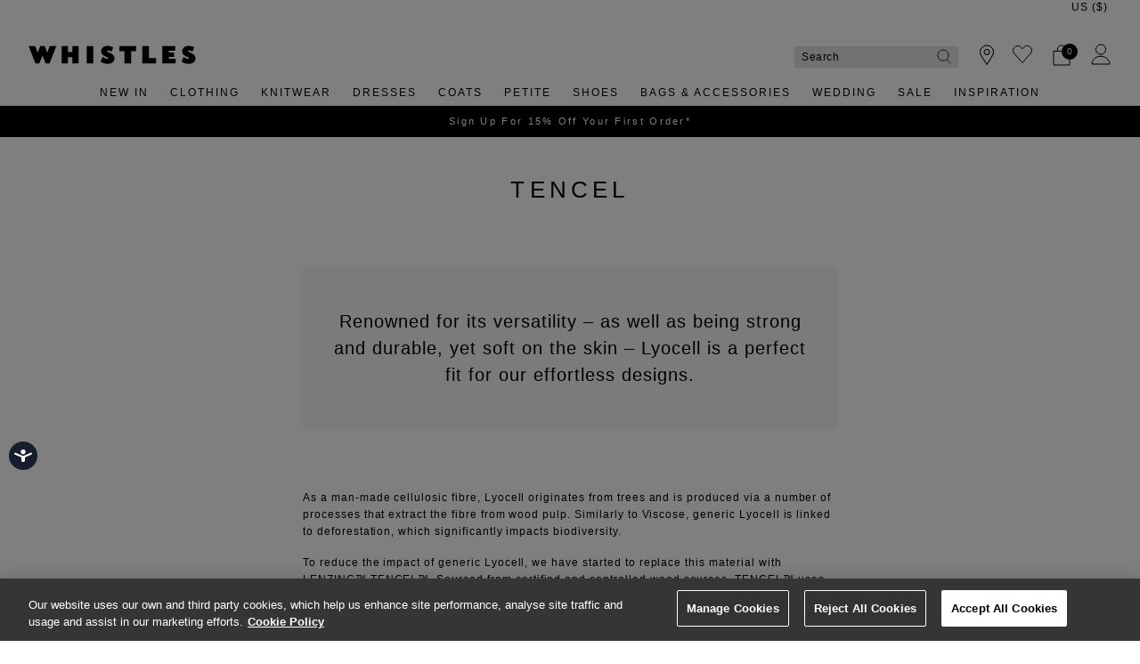

--- FILE ---
content_type: text/html;charset=UTF-8
request_url: https://www.whistles.com/row/tencel.html
body_size: 21280
content:
<!DOCTYPE html>
<html lang="en">
<head>
<!--[if gt IE 9]><!-->


<script>
(function() {
  var d = document;
  var c = d.createElement('script');
  if (!('noModule' in c) && 'onbeforeload' in c) {
    var s = false;
    d.addEventListener('beforeload', function(e) {
      if (e.target === c) {
        s = true;
      } else if (!e.target.hasAttribute('nomodule') || !s) {
        return;
      }
      e.preventDefault();
    }, true);

    c.type = 'module';
    c.src = '.';
    d.head.appendChild(c);
    c.remove();
  }
}());
</script>


<script>window.beesfra={"app":{"basePath":"/on/demandware.static/Sites-WH-ROW-Site/-/en_HM/v1769058740788/","additionalScripts":[],"projectScripts":[]},"config":{"disableIncompleteFormsSubmit":false,"customMapStyle":"[ \n   { \n      \"stylers\":[ \n         { \n            \"saturation\":-100\n         }\n      ]\n   }\n]","sizeConversionZeroPad":false},"resources":{"storeLocator":{"errorLocationDisabled":"This site wants to use your device's location"}}};</script>

<script type="module" src="/on/demandware.static/Sites-WH-ROW-Site/-/en_HM/v1769058740788/js/main.js"></script>
<script nomodule defer src="/on/demandware.static/Sites-WH-ROW-Site/-/en_HM/v1769058740788/js/legacy/main.js"></script>




  



<!--<![endif]-->


































<link rel="canonical" href="https://www.whistles.com/row/tencel.html" />

    
        <link rel="alternate" href="https://www.whistles.com/tencel.html" hreflang="en-gb" />
    
        <link rel="alternate" href="https://www.whistles.com/row/tencel.html" hreflang="x-default" />
    
        <link rel="alternate" href="https://www.whistles.com/row/tencel.html" hreflang="en" />
    
        <link rel="alternate" href="https://www.whistles.com/au/tencel.html" hreflang="en-au" />
    
        <link rel="alternate" href="https://www.whistles.com/us/tencel.html" hreflang="en-us" />
    


<meta property="og:url" content="https://www.whistles.com/row/tencel.html" />

  <meta http-equiv="content-language" content="en-US" />


<meta charset=UTF-8>

<meta http-equiv="x-ua-compatible" content="ie=edge">

<meta name="viewport" content="width=device-width, initial-scale=1, maximum-scale=1, user-scalable=0"/>


  


<title>TENCEL | </title>

<link rel="apple-touch-icon" sizes="180x180" href="/on/demandware.static/Sites-WH-ROW-Site/-/default/dw99b7631f/images/favicons/apple-touch-icon.png">
<link rel="icon" type="image/png" sizes="32x32" href="/on/demandware.static/Sites-WH-ROW-Site/-/default/dw8abe31d4/images/favicons/favicon-32x32.png">
<link rel="icon" type="image/png" sizes="16x16" href="/on/demandware.static/Sites-WH-ROW-Site/-/default/dwf624e0b5/images/favicons/favicon-16x16.png">
<link rel="manifest" href="/on/demandware.static/Sites-WH-ROW-Site/-/default/dwb46bf0f5/images/favicons/site.webmanifest">
<meta name="msapplication-TileColor" content="#da532c">
<meta name="theme-color" content="#ffffff">


  <meta property="article:published_time" content="20200917T00:00:00Z">



  <meta property="article:modified_time" content="20220224T17:10:24Z">






  
    <link rel="dns-prefetch" href="https://chat.system.gnatta.com">
    <link rel="preconnect" href="https://chat.system.gnatta.com">
  
    <link rel="dns-prefetch" href="https://static.hotjar.com">
    <link rel="preconnect" href="https://static.hotjar.com">
  
    <link rel="dns-prefetch" href="https://rum-static.pingdom.net">
    <link rel="preconnect" href="https://rum-static.pingdom.net">
  
    <link rel="dns-prefetch" href="https://www.facebook.com">
    <link rel="preconnect" href="https://www.facebook.com">
  
    <link rel="dns-prefetch" href="https://rum-collector-2.pingdom.net">
    <link rel="preconnect" href="https://rum-collector-2.pingdom.net">
  
    <link rel="dns-prefetch" href="https://connect.facebook.net">
    <link rel="preconnect" href="https://connect.facebook.net">
  
    <link rel="dns-prefetch" href="https://ariane.abtasty.com">
    <link rel="preconnect" href="https://ariane.abtasty.com">
  
    <link rel="dns-prefetch" href="https://vars.hotjar.com">
    <link rel="preconnect" href="https://vars.hotjar.com">
  
    <link rel="dns-prefetch" href="https://editor-assets.abtasty.com">
    <link rel="preconnect" href="https://editor-assets.abtasty.com">
  
    <link rel="dns-prefetch" href="https://try.abtasty.com">
    <link rel="preconnect" href="https://try.abtasty.com">
  
    <link rel="dns-prefetch" href="https://vc.hotjar.io">
    <link rel="preconnect" href="https://vc.hotjar.io">
  
    <link rel="dns-prefetch" href="https://bat.bing.com">
    <link rel="preconnect" href="https://bat.bing.com">
  
    <link rel="dns-prefetch" href="https://script.hotjar.com">
    <link rel="preconnect" href="https://script.hotjar.com">
  
    <link rel="dns-prefetch" href="https://e.cquotient.com">
    <link rel="preconnect" href="https://e.cquotient.com">
  
    <link rel="dns-prefetch" href="https://p.cquotient.com">
    <link rel="preconnect" href="https://p.cquotient.com">
  
    <link rel="dns-prefetch" href="https://www.google-analytics.com">
    <link rel="preconnect" href="https://www.google-analytics.com">
  
    <link rel="dns-prefetch" href="https://api.cquotient.com">
    <link rel="preconnect" href="https://api.cquotient.com">
  
    <link rel="dns-prefetch" href="https://media.whistles.com">
    <link rel="preconnect" href="https://media.whistles.com">
  



  <script type="text/javascript" src="https://try.abtasty.com/7779712f50420e8f15d203d9d1918c20.js" async></script>






















<link rel="preload" href="/on/demandware.static/Sites-WH-ROW-Site/-/en_HM/v1769058740788/css/style.css" as="style"/>



<meta name="description" content=" Whistles"/>









<link rel="stylesheet" href="/on/demandware.static/Sites-WH-ROW-Site/-/en_HM/v1769058740788/css/style.css" fetchpriority="high"/>



  










  
  







  <script type="text/javascript">
    var dataLayer = dataLayer || [];
    dataLayer.push({"visitorIP":"3.15.185.227","country":"US","currency":"USD","pageType":"hygiene","subtype":[],"user":{"userId":"bcJUFqedKaPv7rEgWTLD3qoRsO","status":"Logged Out","customerStatus":"new","registrationDate":null,"lastSignIn":null,"firstPurchaseDate":null,"lastPurchaseDate":null,"revenueToDate":null,"firstName":null,"lastName":null,"dayOfBirth":null,"monthOfBirth":null,"yearOfBirth":null,"title":null,"email":null,"ometriaUserId":null,"newsletterEmail":null}});
    
  </script>



  <script type="text/javascript">
    window.googleAnalytics = {
      DATA_LAYER_NAME : 'dataLayer',
      CONTAINER_ID: 'GTM-566NF6K',
      ANALYTICS_EVENTS_KEY : 'analyticsEvents',
      TRACK_CHECKOUT_STEP_URL : 'https://www.whistles.com/on/demandware.store/Sites-WH-ROW-Site/en_HM/Checkout-TrackStep'
    };

    var dataLayer = dataLayer || [];

    
    

  <!-- Google Tag Manager -->
    (function(w,d,s,l,i){w[l]=w[l]||[];w[l].push({'gtm.start':
    new Date().getTime(),event:'gtm.js'});var f=d.getElementsByTagName(s)[0],
    j=d.createElement(s),dl=l!='dataLayer'?'&l='+l:'';j.async=true;j.src=
    'https://www.googletagmanager.com/gtm.js?id='+i+dl;f.parentNode.insertBefore(j,f);
    })(window,document,'script','dataLayer','GTM-566NF6K');
  </script>
  <!-- End Google Tag Manager -->






  <meta name="google-site-verification" content="z3leHts53JBGQio5Whlg4SfOb0eUcud31PKywPcIT1o" />



<meta property="og:site_name" content="Whistles" />
<meta property="og:title" content="TENCEL | " />


  <meta property="og:type" content="website" />




<meta name="twitter:card" content="summary_large_image" />
<meta name="twitter:site" content="@thisisWhistles" />
<meta name="twitter:title" content="TENCEL | " />







<script src="https://cdnjs.cloudflare.com/ajax/libs/jquery/3.4.1/jquery.min.js" async></script>





  <link rel="stylesheet" href="/on/demandware.static/-/Sites/en_HM/v1769058740788/whistlesv33-row.css" fetchpriority="low" as="style"/>












<script>
  window.siteData = {
    defaultCountry: 'IE',
    defaultCurrency: 'EUR',
    isGlobaleEnabled: 'true'
  };
</script>


<script type="text/javascript">//<!--
/* <![CDATA[ (head-active_data.js) */
var dw = (window.dw || {});
dw.ac = {
    _analytics: null,
    _events: [],
    _category: "",
    _searchData: "",
    _anact: "",
    _anact_nohit_tag: "",
    _analytics_enabled: "true",
    _timeZone: "Europe/London",
    _capture: function(configs) {
        if (Object.prototype.toString.call(configs) === "[object Array]") {
            configs.forEach(captureObject);
            return;
        }
        dw.ac._events.push(configs);
    },
	capture: function() { 
		dw.ac._capture(arguments);
		// send to CQ as well:
		if (window.CQuotient) {
			window.CQuotient.trackEventsFromAC(arguments);
		}
	},
    EV_PRD_SEARCHHIT: "searchhit",
    EV_PRD_DETAIL: "detail",
    EV_PRD_RECOMMENDATION: "recommendation",
    EV_PRD_SETPRODUCT: "setproduct",
    applyContext: function(context) {
        if (typeof context === "object" && context.hasOwnProperty("category")) {
        	dw.ac._category = context.category;
        }
        if (typeof context === "object" && context.hasOwnProperty("searchData")) {
        	dw.ac._searchData = context.searchData;
        }
    },
    setDWAnalytics: function(analytics) {
        dw.ac._analytics = analytics;
    },
    eventsIsEmpty: function() {
        return 0 == dw.ac._events.length;
    }
};
/* ]]> */
// -->
</script>
<script type="text/javascript">//<!--
/* <![CDATA[ (head-cquotient.js) */
var CQuotient = window.CQuotient = {};
CQuotient.clientId = 'bdch-WH-ROW';
CQuotient.realm = 'BDCH';
CQuotient.siteId = 'WH-ROW';
CQuotient.instanceType = 'prd';
CQuotient.locale = 'en_HM';
CQuotient.fbPixelId = '__UNKNOWN__';
CQuotient.activities = [];
CQuotient.cqcid='';
CQuotient.cquid='';
CQuotient.cqeid='';
CQuotient.cqlid='';
CQuotient.apiHost='api.cquotient.com';
/* Turn this on to test against Staging Einstein */
/* CQuotient.useTest= true; */
CQuotient.useTest = ('true' === 'false');
CQuotient.initFromCookies = function () {
	var ca = document.cookie.split(';');
	for(var i=0;i < ca.length;i++) {
	  var c = ca[i];
	  while (c.charAt(0)==' ') c = c.substring(1,c.length);
	  if (c.indexOf('cqcid=') == 0) {
		CQuotient.cqcid=c.substring('cqcid='.length,c.length);
	  } else if (c.indexOf('cquid=') == 0) {
		  var value = c.substring('cquid='.length,c.length);
		  if (value) {
		  	var split_value = value.split("|", 3);
		  	if (split_value.length > 0) {
			  CQuotient.cquid=split_value[0];
		  	}
		  	if (split_value.length > 1) {
			  CQuotient.cqeid=split_value[1];
		  	}
		  	if (split_value.length > 2) {
			  CQuotient.cqlid=split_value[2];
		  	}
		  }
	  }
	}
}
CQuotient.getCQCookieId = function () {
	if(window.CQuotient.cqcid == '')
		window.CQuotient.initFromCookies();
	return window.CQuotient.cqcid;
};
CQuotient.getCQUserId = function () {
	if(window.CQuotient.cquid == '')
		window.CQuotient.initFromCookies();
	return window.CQuotient.cquid;
};
CQuotient.getCQHashedEmail = function () {
	if(window.CQuotient.cqeid == '')
		window.CQuotient.initFromCookies();
	return window.CQuotient.cqeid;
};
CQuotient.getCQHashedLogin = function () {
	if(window.CQuotient.cqlid == '')
		window.CQuotient.initFromCookies();
	return window.CQuotient.cqlid;
};
CQuotient.trackEventsFromAC = function (/* Object or Array */ events) {
try {
	if (Object.prototype.toString.call(events) === "[object Array]") {
		events.forEach(_trackASingleCQEvent);
	} else {
		CQuotient._trackASingleCQEvent(events);
	}
} catch(err) {}
};
CQuotient._trackASingleCQEvent = function ( /* Object */ event) {
	if (event && event.id) {
		if (event.type === dw.ac.EV_PRD_DETAIL) {
			CQuotient.trackViewProduct( {id:'', alt_id: event.id, type: 'raw_sku'} );
		} // not handling the other dw.ac.* events currently
	}
};
CQuotient.trackViewProduct = function(/* Object */ cqParamData){
	var cq_params = {};
	cq_params.cookieId = CQuotient.getCQCookieId();
	cq_params.userId = CQuotient.getCQUserId();
	cq_params.emailId = CQuotient.getCQHashedEmail();
	cq_params.loginId = CQuotient.getCQHashedLogin();
	cq_params.product = cqParamData.product;
	cq_params.realm = cqParamData.realm;
	cq_params.siteId = cqParamData.siteId;
	cq_params.instanceType = cqParamData.instanceType;
	cq_params.locale = CQuotient.locale;
	
	if(CQuotient.sendActivity) {
		CQuotient.sendActivity(CQuotient.clientId, 'viewProduct', cq_params);
	} else {
		CQuotient.activities.push({activityType: 'viewProduct', parameters: cq_params});
	}
};
/* ]]> */
// -->
</script>


</head>


<body class=" ">
<div class="page" data-action="Page-Show" data-querystring="cid=tencel" data-currency="GBP">



<link rel="stylesheet" href="/on/demandware.static/Sites-WH-ROW-Site/-/en_HM/v1769058740788/css/globale/styles.css" />
<script type="text/javascript" id="globale-script-loader-data" src="/on/demandware.static/Sites-WH-ROW-Site/-/en_HM/v1769058740788/js/geScriptLoader.js">
{
  "action": "Globale-ScriptLoaderData",
  "queryString": "",
  "locale": "en_HM",
  "clientJsUrl": "https://web.global-e.com/merchant/clientsdk/1424",
  "apiVersion": "2.1.4",
  "clientJsMerchantId": 1424,
  "clientSettings": "{\"AllowClientTracking\":{\"Value\":\"true\"},\"CDNEnabled\":{\"Value\":\"true\"},\"CheckoutContainerSuffix\":{\"Value\":\"Global-e_International_Checkout\"},\"FT_IsAnalyticsSDKEnabled\":{\"Value\":\"true\"},\"FullClientTracking\":{\"Value\":\"true\"},\"IsMonitoringMerchant\":{\"Value\":\"true\"},\"IsV2Checkout\":{\"Value\":\"true\"},\"SetGEInCheckoutContainer\":{\"Value\":\"true\"},\"ShowFreeShippingBanner\":{\"Value\":\"true\"},\"TabletAsMobile\":{\"Value\":\"false\"},\"AdScaleClientSDKURL\":{\"Value\":\"https://web.global-e.com/merchant/GetAdScaleClientScript?merchantId=1424\"},\"AmazonUICulture\":{\"Value\":\"en-GB\"},\"AnalyticsSDKCDN\":{\"Value\":\"https://globale-analytics-sdk.global-e.com/PROD/bundle.js\"},\"AnalyticsUrl\":{\"Value\":\"https://services.global-e.com/\"},\"BfGoogleAdsEnabled\":{\"Value\":\"false\"},\"BfGoogleAdsLifetimeInDays\":{\"Value\":\"30\"},\"CashbackServiceDomainUrl\":{\"Value\":\"https://finance-cashback.global-e.com\"},\"CDNUrl\":{\"Value\":\"https://webservices.global-e.com/\"},\"ChargeMerchantForPrepaidRMAOfReplacement\":{\"Value\":\"false\"},\"CheckoutCDNURL\":{\"Value\":\"https://webservices.global-e.com/\"},\"EnableReplaceUnsupportedCharactersInCheckout\":{\"Value\":\"false\"},\"Environment\":{\"Value\":\"PRODUCTION\"},\"FinanceServiceBaseUrl\":{\"Value\":\"https://finance-calculations.global-e.com\"},\"FT_AnalyticsSdkEnsureClientIdSynchronized\":{\"Value\":\"true\"},\"FT_BrowsingStartCircuitBreaker\":{\"Value\":\"true\"},\"FT_BrowsingStartEventInsteadOfPageViewed\":{\"Value\":\"true\"},\"FT_IsLegacyAnalyticsSDKEnabled\":{\"Value\":\"true\"},\"FT_IsShippingCountrySwitcherPopupAnalyticsEnabled\":{\"Value\":\"false\"},\"FT_IsWelcomePopupAnalyticsEnabled\":{\"Value\":\"false\"},\"FT_PostponePageViewToPageLoadComplete\":{\"Value\":\"true\"},\"FT_UseGlobalEEngineConfig\":{\"Value\":\"true\"},\"FT_UtmRaceConditionEnabled\":{\"Value\":\"true\"},\"GTM_ID\":{\"Value\":\"GTM-PWW94X2\"},\"InternalTrackingEnabled\":{\"Value\":\"false\"},\"InvoiceEditorURL\":{\"Value\":\"documents/invoice_editor\"},\"PixelAddress\":{\"Value\":\"https://utils.global-e.com\"},\"RangeOfAdditionalPaymentFieldsToDisplayIDs\":{\"Value\":\"[1,2,3,4,5,6,7,8,9,10,11,12,13,14,15,16,17,18,19,20]\"},\"ReconciliationServiceBaseUrl\":{\"Value\":\"https://finance-reconciliation-engine.global-e.com\"},\"RefundRMAReplacementShippingTypes\":{\"Value\":\"[2,3,4]\"},\"RefundRMAReplacementStatuses\":{\"Value\":\"[9,11,12]\"},\"TrackingV2\":{\"Value\":\"true\"},\"UseShopifyCheckoutForPickUpDeliveryMethod\":{\"Value\":\"false\"},\"MerchantIdHashed\":{\"Value\":\"mZqv\"}}",
  "clientJsDomain": "https://web.global-e.com",
  "cookieDomain": "www.whistles.com",
  "globaleOperatedCountry": true,
  "performFrontendSiteUrlRedirect": true,
  "getSiteRedirectUrl": "https://www.whistles.com/on/demandware.store/Sites-WH-ROW-Site/en_HM/Globale-GetSiteRedirectUrl",
  "globaleConvertPriceUrl": "https://www.whistles.com/on/demandware.store/Sites-WH-ROW-Site/en_HM/Globale-ConvertPrice",
  "geoLocationCountryCode": {
    "countryCode": "US",
    "isCountryExists": true
  },
  "siteId": "WH-ROW",
  "country": "US",
  "currency": "USD",
  "culture": "en-US",
  "allowedSite": false,
  "languageSwitcher": {
    "enabled": false
  },
  "allowedCurrencies": {
    "default": [
      "GBP",
      "EUR",
      "USD"
    ],
    "NZ": [
      "GBP",
      "EUR",
      "USD",
      "AUD"
    ]
  }
}
</script>






































  









  <!-- Google Tag Manager (noscript) -->
  <noscript>
    <iframe src="https://www.googletagmanager.com/ns.html?id=GTM-566NF6K" height="0" width="0" style="display:none;visibility:hidden"></iframe>
  </noscript>
  <!-- End Google Tag Manager (noscript) -->















<div class="header-banner slide-up  ">
  <div class="container-fluid">
    <div class="row">
      <div class="col-12 col-md-8 col-lg-10 offset-md-2 offset-lg-1 banner-container">
        <div class="content mx-3">
          
          
          <div class="header-banner-global ">
            
	 

	
          </div>
        </div>
      </div>
        
        
          <div class="col-1 pl-0 text-right align-self-center globale-selector container">
            

































    <div class="country-selector globale-selector" data-size-conversions="{&quot;prefix&quot;:&quot;UK&quot;,&quot;sizes&quot;:{&quot;default&quot;:[4,6,8,10,12,14,16,18,20,22],&quot;current&quot;:[4,6,8,10,12,14,16,18,20,22]}}"
    data-shoe-size-conversions="{&quot;prefix&quot;:null,&quot;sizes&quot;:{&quot;default&quot;:null,&quot;current&quot;:null}}">
        


<div class="country-selector__current">
<span class="country-selector__current country-selector__current__selection d-inline-block">
US
&#40;$&#41;
</span>
</div>


    </div>


          </div>
        
    </div>
  </div>
</div>

<header
  class="compact-header header-z-index header-sticky
    
    "
  
>
  <nav>
    <div class="header container">
      <div class="header-items row justify-content-between">
        <div class="header-item__menu d-flex">
          <div class="header-element header-element__menu menu d-flex align-items-center d-lg-none nav-menu__link" data-toggle=".nav-menu" aria-expanded="false">
  
  


<i class="font-icon icon-menu " aria-hidden="true"></i>

  <div class="nav-menu__link__text text-center">Menu</div>
</div>

          <div class="header-element left header-element__search menu nav-menu__link d-lg-none d-none"
    data-toggle="search-mobile" role="button" aria-expanded="false">
    <img src="/on/demandware.static/Sites-WH-ROW-Site/-/default/dw03b901a9/images/search.svg" alt="Search" loading="eager" fetchpriority="high"/>
</div>

          <div class="header-search d-lg-none"></div>
          <div class="header-element stores left">
            <a href="https://www.whistles.com/row/stores/">
    
        <img src="/on/demandware.static/Sites-WH-ROW-Site/-/default/dw26368c9e/images/store.svg" alt="Whistles" loading="eager"/>
    
</a>
          </div>
          <div class="header-element logo left d-none d-md-block">
            
  <a class="navbar-header brand pl-2 pl-md-0" href="/row/" title="Whistles Home">
    <img class="header-image" src="/on/demandware.static/Sites-WH-ROW-Site/-/default/dwf27aa10d/images/logo.svg" alt="Whistles" loading="eager"/>
  </a>


          </div>
          <div class="header-element__user left user mr-20 d-none">
            
































  
    <a href="https://www.whistles.com/row/login/">
      <div class="header-element__icon">
          <img src="/on/demandware.static/Sites-WH-ROW-Site/-/default/dwc1962940/images/account.svg" alt="Whistles" loading="eager"/>
      </div>
      <span class="header-element__text user-message">
        Sign In
      </span>
    </a>
  

          </div>
        </div>
        <div class="header-element logo center d-block d-sm-none">
          
  <a class="navbar-header brand pl-2 pl-md-0" href="/row/" title="Whistles Home">
    <img class="header-image" src="/on/demandware.static/Sites-WH-ROW-Site/-/default/dwf27aa10d/images/logo.svg" alt="Whistles" loading="eager"/>
  </a>


        </div>
        <div class="header-item__search center">
          

<div class="site-search px-md-0">
  <form role="search" action="/row/search/" method="get" name="simpleSearch" novalidate>
    
    <input class="form-control search-field"
      type="search"
      name="q"
      value=""
      placeholder="Search"
      autocomplete="off"
      aria-label="Search" />
    
      <div class="suggestions-wrapper" data-url="/on/demandware.store/Sites-WH-ROW-Site/en_HM/SearchServices-GetSuggestions?q="></div>
      <div class="trending-suggestions">
        






























<div class="suggestions text-left row text-capitalize">
  <div class="close-button-wrapper close-search-wrapper close-search pull-right d-md-none">
    <button type="button" class="close close-button close-search" aria-label="Close">
      
  


<i class="font-icon icon-cross " aria-hidden="true"></i>

    </button>
  </div>

  <span class="arrow-up position-absolute bg-white"></span>

  <div class="suggestions-outer-container container-fluid px-0 px-md-2">
    
      <div class="row suggestions-title-row">
        <h2 class="suggestions-title">
          <span>Trending Now:</span>
        </h2>
      </div>
    

    <div class="row suggestions-container mb-md-4">
      
      <div class="suggestions__products">
        
          
	 

	
        
      </div>
    </div>

    <span class="suggestions__footer hidden-sm-down js-load-recent-search" url="/on/demandware.store/Sites-WH-ROW-Site/en_HM/SearchServices-RecentSearches">
    </span>
    <div class="clear-search-footer text-center d-md-none">
      <button type="button" class="close-button close-search" aria-label="Close">
        Clear
  


<i class="font-icon icon-cross " aria-hidden="true"></i>

      </button>
    </div>
  </div>
</div>

      </div>
    
    <input type="hidden" value="en_HM" name="lang" />
    <input type="hidden" value="search" name="suggestion" />
    <div class="site-search__controls position-relative">
      <a href="javascript:;" class="clear-search position-absolute text-capitalize">
        clear search
        
  


<i class="font-icon icon-cross clear-search__icon" aria-hidden="true"></i>

      </a>
      <button type="submit" class="btn btn-link search-button py-1 d-inline-block position-absolute search-icon-wrapper" data-button-text="Search">
        
          <img src="/on/demandware.static/Sites-WH-ROW-Site/-/default/dw03b901a9/images/search.svg" alt="Search" loading="eager"/>
        
      </button>
    </div>
  </form>
</div>

        </div>
        <div class="right-container">
          <div class="header-items__controls--right right">
            <div class="d-flex inner-container">
  
    <div class="header-element__wishlist wishlist">
      <a class="wishlist-link" href="https://www.whistles.com/row/wishlist/">
  
    <span class="header-element__icon">
      
        <img class="wishlist wishlist-empty" src="/on/demandware.static/Sites-WH-ROW-Site/-/default/dw46d53194/images/wishlist.svg" alt="wishlist" loading="eager"/>
        <img class="wishlist wishlist-filled d-none" src="/on/demandware.static/Sites-WH-ROW-Site/-/default/dw7a0f638c/images/wishlist_filled.svg" alt="wishlist" loading="eager"/>
      
    </span>
  
  <span class="header-element__text">
    Wishlist
  </span>
  
    <span class="wishlist-quantity">0</span>
  
</a>
<div class="wishlist__indicator wishlist__indicator--added border">
  <span class="wishlist__indicator__arrow-up border d-none d-md-block"></span>
  <div class="wishlist__indicator__content p-2">
    <div class="wishlist__indicator__icon mb-2">
      































  


<i class="font-icon icon-heart2-filled wishlist-icon wishlist-icon--active" aria-hidden="true"></i>


    </div>
    <div class="wishlist__indicator__text">
      Added to Wishlist
    </div>
  </div>
</div>

<div class="wishlist__indicator wishlist__indicator--removed border">
  <span class="wishlist__indicator__arrow-up border d-none d-md-block"></span>
  <div class="wishlist__indicator__content p-2">
    <div class="wishlist__indicator__icon mb-2">
      































  


<i class="font-icon icon-heart2 wishlist-icon wishlist-icon--inactive" aria-hidden="true"></i>


    </div>
    <div class="wishlist__indicator__text">
      Removed from Wishlist
    </div>
  </div>
</div>

    </div>
  
  <div class="header-element__user user right mr-20">
    
































  
    <a href="https://www.whistles.com/row/login/">
      <div class="header-element__icon">
          <img src="/on/demandware.static/Sites-WH-ROW-Site/-/default/dwc1962940/images/account.svg" alt="Whistles" loading="eager"/>
      </div>
      <span class="header-element__text user-message">
        Sign In
      </span>
    </a>
  

  </div>
  <div class="header-element stores right">
    <a href="https://www.whistles.com/row/stores/">
    
        <img src="/on/demandware.static/Sites-WH-ROW-Site/-/default/dw26368c9e/images/store.svg" alt="Whistles" loading="eager"/>
    
</a>
  </div>
  <div class="header-element header-element__minicart minicart js-minicart" data-action-url="/on/demandware.store/Sites-WH-ROW-Site/en_HM/Cart-MiniCartShow" url="/on/demandware.store/Sites-WH-ROW-Site/en_HM/Cart-MiniCart">
    































<div class="minicart-total">
  <a class="minicart-link " href="https://www.whistles.com/row/bag/" title="View Bag">
    <div class="header-element__icon minicart-icon__container">
      
        <img class="minicart" src="/on/demandware.static/Sites-WH-ROW-Site/-/default/dw67c0ab55/images/minicart.svg" alt="Bag" loading="eager"/>
      
    </div>
    <span class="minicart-label header-element__text">
      Bag
    </span>
    <span class="minicart-round-element">
    <span class="minicart-quantity" data-qt="0.0">0</span>
  </a>
  <span class="minicart-grand-total" data-total="">
    
      
    
  </span>
</div>
<div class="minicart__pane collapse" data-init-flyout-under-header="null" id="miniCart">
  <div class="modal-background show" data-target="#miniCart" data-toggle="collapse" role="button" aria-expanded="false" aria-controls="#miniCart"></div>
  <div class="minicart__container d-block border-left">

  </div>
</div>

  </div>

  <div class="menu-left d-none">
    <div class="header-element header-element__menu menu d-flex align-items-center d-lg-none nav-menu__link" data-toggle=".nav-menu" aria-expanded="false">
  
  


<i class="font-icon icon-menu " aria-hidden="true"></i>

  <div class="nav-menu__link__text text-center">Menu</div>
</div>

  </div>
</div>

          </div>
          <div class="header-item__search right d-none">
              

<div class="site-search px-md-0">
  <form role="search" action="/row/search/" method="get" name="simpleSearch" novalidate>
    
    <input class="form-control search-field"
      type="search"
      name="q"
      value=""
      placeholder="Search"
      autocomplete="off"
      aria-label="Search" />
    
      <div class="suggestions-wrapper" data-url="/on/demandware.store/Sites-WH-ROW-Site/en_HM/SearchServices-GetSuggestions?q="></div>
      <div class="trending-suggestions">
        






























<div class="suggestions text-left row text-capitalize">
  <div class="close-button-wrapper close-search-wrapper close-search pull-right d-md-none">
    <button type="button" class="close close-button close-search" aria-label="Close">
      
  


<i class="font-icon icon-cross " aria-hidden="true"></i>

    </button>
  </div>

  <span class="arrow-up position-absolute bg-white"></span>

  <div class="suggestions-outer-container container-fluid px-0 px-md-2">
    
      <div class="row suggestions-title-row">
        <h2 class="suggestions-title">
          <span>Trending Now:</span>
        </h2>
      </div>
    

    <div class="row suggestions-container mb-md-4">
      
      <div class="suggestions__products">
        
          
	 

	
        
      </div>
    </div>

    <span class="suggestions__footer hidden-sm-down js-load-recent-search" url="/on/demandware.store/Sites-WH-ROW-Site/en_HM/SearchServices-RecentSearches">
    </span>
    <div class="clear-search-footer text-center d-md-none">
      <button type="button" class="close-button close-search" aria-label="Close">
        Clear
  


<i class="font-icon icon-cross " aria-hidden="true"></i>

      </button>
    </div>
  </div>
</div>

      </div>
    
    <input type="hidden" value="en_HM" name="lang" />
    <input type="hidden" value="search" name="suggestion" />
    <div class="site-search__controls position-relative">
      <a href="javascript:;" class="clear-search position-absolute text-capitalize">
        clear search
        
  


<i class="font-icon icon-cross clear-search__icon" aria-hidden="true"></i>

      </a>
      <button type="submit" class="btn btn-link search-button py-1 d-inline-block position-absolute search-icon-wrapper" data-button-text="Search">
        
          <img src="/on/demandware.static/Sites-WH-ROW-Site/-/default/dw03b901a9/images/search.svg" alt="Search" loading="eager"/>
        
      </button>
    </div>
  </form>
</div>

          </div>
        </div>
      </div>
    </div>
  
      
	 


	

  
  
    






























  
  


  


<nav
  id="main-nav"
  class="
    nav-menu d-lg-block position-lg-static w-lg-100 mw-lg-100 mx-lg-auto text-lg-center border-left border-lg-left-0
    nav-menu--left
    nav-menu--slide
    "
  aria-label="Main menu" role="navigation"
>
  <div class="nav-menu__overlay" data-toggle=".nav-menu"><!-- overlay after menu activation --></div>
  <div class="nav-menu__header d-lg-none">
    <div class="nav-menu__header__logo-row row align-items-center no-gutters">
      <div class="nav-menu__header__logo col-6 col-lg-4 pt-1 mb-sm-0 order-1">
        
  <a class="navbar-header brand pl-2 pl-md-0" href="/row/" title="Whistles Home">
    <img class="header-image" src="/on/demandware.static/Sites-WH-ROW-Site/-/default/dwf27aa10d/images/logo.svg" alt="Whistles" loading="eager"/>
  </a>


      </div>
      <div class="nav-menu__header__close col-6 col-lg-4 px-0 mb-lg-1 mb-sm-0 order-1">
        <button class="btn btn-link nav-menu__close line-height-1" data-toggle=".nav-menu">
          
  


<i class="font-icon icon-cross d-block nav-menu__close-icon" aria-hidden="true"></i>

          <span class="nav-menu__close-text small"></span>
        </button>
      </div>
    </div>
    <div class="nav-menu__search w-100 pt-2 pb-3 position-relative clearfix-self">
      
      

<div class="site-search px-md-0">
  <form role="search" action="/row/search/" method="get" name="simpleSearch" novalidate>
    
    <input class="form-control search-field"
      type="search"
      name="q"
      value=""
      placeholder="Search"
      autocomplete="off"
      aria-label="Search" />
    
    <input type="hidden" value="en_HM" name="lang" />
    <input type="hidden" value="search" name="suggestion" />
    <div class="site-search__controls position-relative">
      <a href="javascript:;" class="clear-search position-absolute text-capitalize">
        clear search
        
  


<i class="font-icon icon-cross clear-search__icon" aria-hidden="true"></i>

      </a>
      <button type="submit" class="btn btn-link search-button py-1 d-inline-block position-absolute search-icon-wrapper" data-button-text="Search">
        
          <img src="/on/demandware.static/Sites-WH-ROW-Site/-/default/dw03b901a9/images/search.svg" alt="Search" loading="eager"/>
        
      </button>
    </div>
  </form>
</div>

    </div>
    <div class="imagery-navigation d-md-none">
      
	 


	
  
    <div class="bva-editorial">
      <style>

    .nav-menu__body {
        height: -webkit-calc(100% - 365px);
        height: calc(100% - 365px);
    }
    
</style>
<div class="d-flex cat-Imagery">
    <a href="https://www.whistles.com/row/new-in/" title="XXX">
        <img alt="" src="https://www.whistles.com/on/demandware.static/-/Library-Sites-WHSharedLibrary/default/dw5882e07a/images/SS26/MOB/SS26-PRESPRING-MOBILE--0.jpg" loading="lazy" />
        <span class="cat-name text-center pt-2 d-block">NEW IN</span>
    </a>
    <a href="https://www.whistles.com/row/clothing/dresses/" title="XXX">
        <img alt="" src="https://www.whistles.com/on/demandware.static/-/Library-Sites-WHSharedLibrary/default/dw5b1607af/images/SS26/MOB/SS26-PRESPRING-MOBILE--1.jpg" loading="lazy" />
        <span class="cat-name text-center pt-2 d-block">DRESSES</span>
    </a>
    <a href="https://www.whistles.com/row/clothing/knitwear/" title="XXX">
        <img alt="" src="https://www.whistles.com/on/demandware.static/-/Library-Sites-WHSharedLibrary/default/dwb33278a1/images/SS26/MOB/SS26-PRESPRING-MOBILE--6.jpg" loading="lazy" />
        <span class="cat-name text-center pt-2 d-block">KNITWEAR</span>
   </a>
    <a href="https://www.whistles.com/row/petite-clothing/" title="XXX">  
        <img alt="" src="https://www.whistles.com/on/demandware.static/-/Library-Sites-WHSharedLibrary/default/dw91d7e07b/images/SS26/MOB/SS26-PRESPRING-MOBILE--2.jpg" loading="lazy" />
        <span class="cat-name text-center pt-2 d-block">PETITE</span>
    </a>
    <a href="https://www.whistles.com/row/clothing/coats-jackets/" title="XXX">
        <img alt="" src="https://www.whistles.com/on/demandware.static/-/Library-Sites-WHSharedLibrary/default/dw01e43ff5/images/SS26/MOB/SS26-PRESPRING-MOBILE--9.jpg" loading="lazy" />
        <span class="cat-name text-center pt-2 d-block">JACKETS</span>
    </a>
    <a href="https://www.whistles.com/row/denim/" title="XXX">
        <img alt="" src="https://www.whistles.com/on/demandware.static/-/Library-Sites-WHSharedLibrary/default/dw6ab6b6c5/images/SS26/MOB/SS26-PRESPRING-MOBILE--3.jpg" loading="lazy" />
        <span class="cat-name text-center pt-2 d-block">DENIM</span>
    </a>
</div>
    </div>
  

 
	
    </div>
    































  
    
      <div id="item-21b6fcaefc94b6befb62ae7c2f-back" class="nav-menu__back collapse py-3 px-2">
        <a
          href="javascript:;"
          class="nav-menu__back-link"
          data-toggle="collapse" data-target="#item-21b6fcaefc94b6befb62ae7c2f-items,#item-21b6fcaefc94b6befb62ae7c2f-back" aria-expanded="false" aria-controls="#item-21b6fcaefc94b6befb62ae7c2f-items,#item-21b6fcaefc94b6befb62ae7c2f-back"
        >
          <span class="nav-menu__back-link-chevron">
            
  


<i class="font-icon icon-chevron-left nav-menu__back-link-chevron-icon" aria-hidden="true"></i>

          </span>
          <span class="nav-menu__back-link-text">Back</span>
        </a>
      </div>
    
  
    
      <div id="item-cfbead4282452d4a1a4f2b0170-back" class="nav-menu__back collapse py-3 px-2">
        <a
          href="javascript:;"
          class="nav-menu__back-link"
          data-toggle="collapse" data-target="#item-cfbead4282452d4a1a4f2b0170-items,#item-cfbead4282452d4a1a4f2b0170-back" aria-expanded="false" aria-controls="#item-cfbead4282452d4a1a4f2b0170-items,#item-cfbead4282452d4a1a4f2b0170-back"
        >
          <span class="nav-menu__back-link-chevron">
            
  


<i class="font-icon icon-chevron-left nav-menu__back-link-chevron-icon" aria-hidden="true"></i>

          </span>
          <span class="nav-menu__back-link-text">Back</span>
        </a>
      </div>
    
  
    
      <div id="item-1c5031e9070face748c75e9fef-back" class="nav-menu__back collapse py-3 px-2">
        <a
          href="javascript:;"
          class="nav-menu__back-link"
          data-toggle="collapse" data-target="#item-1c5031e9070face748c75e9fef-items,#item-1c5031e9070face748c75e9fef-back" aria-expanded="false" aria-controls="#item-1c5031e9070face748c75e9fef-items,#item-1c5031e9070face748c75e9fef-back"
        >
          <span class="nav-menu__back-link-chevron">
            
  


<i class="font-icon icon-chevron-left nav-menu__back-link-chevron-icon" aria-hidden="true"></i>

          </span>
          <span class="nav-menu__back-link-text">Back</span>
        </a>
      </div>
    
  
    
      <div id="item-d1eadc103955576fee4bcf6448-back" class="nav-menu__back collapse py-3 px-2">
        <a
          href="javascript:;"
          class="nav-menu__back-link"
          data-toggle="collapse" data-target="#item-d1eadc103955576fee4bcf6448-items,#item-d1eadc103955576fee4bcf6448-back" aria-expanded="false" aria-controls="#item-d1eadc103955576fee4bcf6448-items,#item-d1eadc103955576fee4bcf6448-back"
        >
          <span class="nav-menu__back-link-chevron">
            
  


<i class="font-icon icon-chevron-left nav-menu__back-link-chevron-icon" aria-hidden="true"></i>

          </span>
          <span class="nav-menu__back-link-text">Back</span>
        </a>
      </div>
    
  
    
      <div id="item-5554b727b707407323a390acba-back" class="nav-menu__back collapse py-3 px-2">
        <a
          href="javascript:;"
          class="nav-menu__back-link"
          data-toggle="collapse" data-target="#item-5554b727b707407323a390acba-items,#item-5554b727b707407323a390acba-back" aria-expanded="false" aria-controls="#item-5554b727b707407323a390acba-items,#item-5554b727b707407323a390acba-back"
        >
          <span class="nav-menu__back-link-chevron">
            
  


<i class="font-icon icon-chevron-left nav-menu__back-link-chevron-icon" aria-hidden="true"></i>

          </span>
          <span class="nav-menu__back-link-text">Back</span>
        </a>
      </div>
    
  
    
      <div id="item-dbf4d6fa1cc5a50d1b7b7825f9-back" class="nav-menu__back collapse py-3 px-2">
        <a
          href="javascript:;"
          class="nav-menu__back-link"
          data-toggle="collapse" data-target="#item-dbf4d6fa1cc5a50d1b7b7825f9-items,#item-dbf4d6fa1cc5a50d1b7b7825f9-back" aria-expanded="false" aria-controls="#item-dbf4d6fa1cc5a50d1b7b7825f9-items,#item-dbf4d6fa1cc5a50d1b7b7825f9-back"
        >
          <span class="nav-menu__back-link-chevron">
            
  


<i class="font-icon icon-chevron-left nav-menu__back-link-chevron-icon" aria-hidden="true"></i>

          </span>
          <span class="nav-menu__back-link-text">Back</span>
        </a>
      </div>
    
  
    
      <div id="item-c4fe888c6edb4bd8f8d14738b7-back" class="nav-menu__back collapse py-3 px-2">
        <a
          href="javascript:;"
          class="nav-menu__back-link"
          data-toggle="collapse" data-target="#item-c4fe888c6edb4bd8f8d14738b7-items,#item-c4fe888c6edb4bd8f8d14738b7-back" aria-expanded="false" aria-controls="#item-c4fe888c6edb4bd8f8d14738b7-items,#item-c4fe888c6edb4bd8f8d14738b7-back"
        >
          <span class="nav-menu__back-link-chevron">
            
  


<i class="font-icon icon-chevron-left nav-menu__back-link-chevron-icon" aria-hidden="true"></i>

          </span>
          <span class="nav-menu__back-link-text">Back</span>
        </a>
      </div>
    
  
    
      <div id="item-9851c3073c666a282ec5beb405-back" class="nav-menu__back collapse py-3 px-2">
        <a
          href="javascript:;"
          class="nav-menu__back-link"
          data-toggle="collapse" data-target="#item-9851c3073c666a282ec5beb405-items,#item-9851c3073c666a282ec5beb405-back" aria-expanded="false" aria-controls="#item-9851c3073c666a282ec5beb405-items,#item-9851c3073c666a282ec5beb405-back"
        >
          <span class="nav-menu__back-link-chevron">
            
  


<i class="font-icon icon-chevron-left nav-menu__back-link-chevron-icon" aria-hidden="true"></i>

          </span>
          <span class="nav-menu__back-link-text">Back</span>
        </a>
      </div>
    
  
    
  
    
      <div id="item-4942b2a098549fd905c6e4eb0f-back" class="nav-menu__back collapse py-3 px-2">
        <a
          href="javascript:;"
          class="nav-menu__back-link"
          data-toggle="collapse" data-target="#item-4942b2a098549fd905c6e4eb0f-items,#item-4942b2a098549fd905c6e4eb0f-back" aria-expanded="false" aria-controls="#item-4942b2a098549fd905c6e4eb0f-items,#item-4942b2a098549fd905c6e4eb0f-back"
        >
          <span class="nav-menu__back-link-chevron">
            
  


<i class="font-icon icon-chevron-left nav-menu__back-link-chevron-icon" aria-hidden="true"></i>

          </span>
          <span class="nav-menu__back-link-text">Back</span>
        </a>
      </div>
    
  
    
      <div id="item-456c4a974fa69294774b3bf82e-back" class="nav-menu__back collapse py-3 px-2">
        <a
          href="javascript:;"
          class="nav-menu__back-link"
          data-toggle="collapse" data-target="#item-456c4a974fa69294774b3bf82e-items,#item-456c4a974fa69294774b3bf82e-back" aria-expanded="false" aria-controls="#item-456c4a974fa69294774b3bf82e-items,#item-456c4a974fa69294774b3bf82e-back"
        >
          <span class="nav-menu__back-link-chevron">
            
  


<i class="font-icon icon-chevron-left nav-menu__back-link-chevron-icon" aria-hidden="true"></i>

          </span>
          <span class="nav-menu__back-link-text">Back</span>
        </a>
      </div>
    
  


  </div>
  <div class="nav-menu__body w-100 ">
    
    
      
      































  <ul class="nav-menu__items nav-menu__items--level-1 list-unstyled mb-lg-0 px-2">
    
      <li class="nav-menu__item nav-menu__item--item-21b6fcaefc94b6befb62ae7c2f d-lg-inline-block px-lg-3">
        <a
          class="nav-menu__item-link nav-menu__item-link--level-1 d-block d-lg-inline-block" 
          href="/row/new-in/"
          
            data-target="#item-21b6fcaefc94b6befb62ae7c2f-items,#item-21b6fcaefc94b6befb62ae7c2f-back" aria-expanded="false" aria-controls="#item-21b6fcaefc94b6befb62ae7c2f-items,#item-21b6fcaefc94b6befb62ae7c2f-back"
          
        >
          <span class="nav-menu__item-link-name">New In</span>
          
            <span class="nav-menu__item-link-chevron float-right d-lg-none">
              
  


<i class="font-icon icon-chevron-right nav-menu__item-link-chevron-icon" aria-hidden="true"></i>

            </span>
          
        </a>
        
          
          
          































  <div class="nav-menu__overlay"><!-- overlay after menu activation --></div>
  <ul id="item-21b6fcaefc94b6befb62ae7c2f-items" class="nav-menu__items nav-menu__items--level-2 list-unstyled mb-lg-0 py-lg-4 collapse d-lg-block w-lg-100 text-left text-nowrap">
    
    
      <li class="nav-menu__item nav-menu__item--item-82e973204381f88c4dfdbf5a84 d-lg-inline-block align-top text-lg-left col-lg-2">
        <a class="nav-menu__item-link--level-2 d-block nav-menu__item-link"
          href="/row/new-in/"
          
          
              data-toggle="collapse" data-target="#NewIn_WW-items" aria-expanded="true" aria-controls="#NewIn_WW-items"
          
        >
          <span class="nav-menu__item-link-name">Shop by category</span>
          
            
              <span class="nav-menu__item-link-chevron--collapsed float-right d-lg-none">
                
  


<i class="font-icon icon-plus nav-menu__item-link-chevron-icon" aria-hidden="true"></i>

              </span>
              <span class="nav-menu__item-link-chevron--expanded float-right d-lg-none">
                
  


<i class="font-icon icon-minus nav-menu__item-link-chevron-icon" aria-hidden="true"></i>

              </span>
            
          
        </a>
        
          
          































  <ul id="NewIn_WW-items" class="nav-menu__items nav-menu__items--level-3 list-unstyled mb-0 mb-lg-0 mt-lg-4 collapse show">
    
      <li class="nav-menu__item nav-menu__item--NewIn_WW d-lg-block">
        <a class="nav-menu__item-link nav-menu__item-link--level-3 d-block d-lg-inline-block mb-0 mb-lg-1"
          href="/row/new-in/"
          >
          <span class="nav-menu__item-link-name">All New in</span>
        </a>
      </li>
    
      <li class="nav-menu__item nav-menu__item--NewIn_Dresses_WW d-lg-block">
        <a class="nav-menu__item-link nav-menu__item-link--level-3 d-block d-lg-inline-block mb-0 mb-lg-1"
          href="/row/new-in/new-in-dresses/"
          >
          <span class="nav-menu__item-link-name">New in dresses</span>
        </a>
      </li>
    
      <li class="nav-menu__item nav-menu__item--NewIn_Knitwear_WW d-lg-block">
        <a class="nav-menu__item-link nav-menu__item-link--level-3 d-block d-lg-inline-block mb-0 mb-lg-1"
          href="/row/new-in/new-in-knitwear/"
          >
          <span class="nav-menu__item-link-name">New in knitwear</span>
        </a>
      </li>
    
      <li class="nav-menu__item nav-menu__item--NewIn_Coats&amp;Jackets_WW d-lg-block">
        <a class="nav-menu__item-link nav-menu__item-link--level-3 d-block d-lg-inline-block mb-0 mb-lg-1"
          href="/row/new-in/new-in-coats-jackets/"
          >
          <span class="nav-menu__item-link-name">New in coats &amp; jackets</span>
        </a>
      </li>
    
      <li class="nav-menu__item nav-menu__item--NewIn_Tops_WW d-lg-block">
        <a class="nav-menu__item-link nav-menu__item-link--level-3 d-block d-lg-inline-block mb-0 mb-lg-1"
          href="/row/new-in/new-in-tops/"
          >
          <span class="nav-menu__item-link-name">New in tops</span>
        </a>
      </li>
    
      <li class="nav-menu__item nav-menu__item--NewIn_Trousers_WW d-lg-block">
        <a class="nav-menu__item-link nav-menu__item-link--level-3 d-block d-lg-inline-block mb-0 mb-lg-1"
          href="/row/new-in/new-in-trousers/"
          >
          <span class="nav-menu__item-link-name">New in trousers &amp; jeans</span>
        </a>
      </li>
    
      <li class="nav-menu__item nav-menu__item--NewIn_Petite_WW d-lg-block">
        <a class="nav-menu__item-link nav-menu__item-link--level-3 d-block d-lg-inline-block mb-0 mb-lg-1"
          href="/row/petite-clothing/new-in-petite/"
          >
          <span class="nav-menu__item-link-name">New in petite</span>
        </a>
      </li>
    
      <li class="nav-menu__item nav-menu__item--NewIn_Shoes_WW d-lg-block">
        <a class="nav-menu__item-link nav-menu__item-link--level-3 d-block d-lg-inline-block mb-0 mb-lg-1"
          href="/row/new-in/new-in-shoes/"
          >
          <span class="nav-menu__item-link-name">New in shoes &amp; boots</span>
        </a>
      </li>
    
      <li class="nav-menu__item nav-menu__item--New_In_Accessories_WW d-lg-block">
        <a class="nav-menu__item-link nav-menu__item-link--level-3 d-block d-lg-inline-block mb-0 mb-lg-1"
          href="/row/new-in/new-in-accessories/"
          >
          <span class="nav-menu__item-link-name">New in accessories</span>
        </a>
      </li>
    
      <li class="nav-menu__item nav-menu__item--LimitedCollection_WW d-lg-block">
        <a class="nav-menu__item-link nav-menu__item-link--level-3 d-block d-lg-inline-block mb-0 mb-lg-1"
          href="/row/collections/limited-edition/"
          >
          <span class="nav-menu__item-link-name">Limited Edition</span>
        </a>
      </li>
    
      <li class="nav-menu__item nav-menu__item--Back_In_Stock_WW d-lg-block">
        <a class="nav-menu__item-link nav-menu__item-link--level-3 d-block d-lg-inline-block mb-0 mb-lg-1"
          href="/row/shop-for/back-in-stock/"
          >
          <span class="nav-menu__item-link-name">Back in stock</span>
        </a>
      </li>
    
  </ul>


        
      </li>
    

    
      <li class="nav-menu__content nav-menu__content--side nav-menu__content--NewIn_WW col-10 d-inline-block hidden-md-down">
        
          
	 


	
  
    <div class="bva-editorial">
      <div class="container d-none d-lg-block">
    <div class="row">
        <div class="col-4 mr-2">
            <a href="https://www.whistles.com/row/new-in/new-in-tops/">
                <picture>
                <img 
                        <picture><img src="https://www.whistles.com/on/demandware.static/-/Library-Sites-WHSharedLibrary/default/dwae4cdde4/images/SS26/TN/SS26-PRESPRING-TOPNAV--9.jpg" loading="lazy" fetchpriority="low" class="w-100" alt="XXX"></picture>                   
                <p class="text-center mx-auto d-block mt-3"><b></b></p>
            </a>
        </div>
    </div>
  

 
	
        
      </li>
    
    <li class="nav-menu__content nav-menu__content--bottom nav-menu__content--NewIn_WW col-12 d-block hidden-md-down">
      
        
	 

	
      
    </li>
  </ul>


        
      </li>
    
      <li class="nav-menu__item nav-menu__item--item-cfbead4282452d4a1a4f2b0170 d-lg-inline-block px-lg-3">
        <a
          class="nav-menu__item-link nav-menu__item-link--level-1 d-block d-lg-inline-block" 
          href="/row/clothing/"
          
            data-target="#item-cfbead4282452d4a1a4f2b0170-items,#item-cfbead4282452d4a1a4f2b0170-back" aria-expanded="false" aria-controls="#item-cfbead4282452d4a1a4f2b0170-items,#item-cfbead4282452d4a1a4f2b0170-back"
          
        >
          <span class="nav-menu__item-link-name">Clothing</span>
          
            <span class="nav-menu__item-link-chevron float-right d-lg-none">
              
  


<i class="font-icon icon-chevron-right nav-menu__item-link-chevron-icon" aria-hidden="true"></i>

            </span>
          
        </a>
        
          
          
          































  <div class="nav-menu__overlay"><!-- overlay after menu activation --></div>
  <ul id="item-cfbead4282452d4a1a4f2b0170-items" class="nav-menu__items nav-menu__items--level-2 list-unstyled mb-lg-0 py-lg-4 collapse d-lg-block w-lg-100 text-left text-nowrap">
    
    
      <li class="nav-menu__item nav-menu__item--item-41d2bc58f8637bab34d46d1e35 d-lg-inline-block align-top text-lg-left col-lg-2">
        <a class="nav-menu__item-link--level-2 d-block nav-menu__item-link"
          href="/row/clothing/"
          
          
              data-toggle="collapse" data-target="#Clothing_WW-items" aria-expanded="true" aria-controls="#Clothing_WW-items"
          
        >
          <span class="nav-menu__item-link-name">Shop by category</span>
          
            
              <span class="nav-menu__item-link-chevron--collapsed float-right d-lg-none">
                
  


<i class="font-icon icon-plus nav-menu__item-link-chevron-icon" aria-hidden="true"></i>

              </span>
              <span class="nav-menu__item-link-chevron--expanded float-right d-lg-none">
                
  


<i class="font-icon icon-minus nav-menu__item-link-chevron-icon" aria-hidden="true"></i>

              </span>
            
          
        </a>
        
          
          































  <ul id="Clothing_WW-items" class="nav-menu__items nav-menu__items--level-3 list-unstyled mb-0 mb-lg-0 mt-lg-4 collapse show">
    
      <li class="nav-menu__item nav-menu__item--Clothing_WW d-lg-block">
        <a class="nav-menu__item-link nav-menu__item-link--level-3 d-block d-lg-inline-block mb-0 mb-lg-1"
          href="/row/clothing/"
          >
          <span class="nav-menu__item-link-name">All clothing</span>
        </a>
      </li>
    
      <li class="nav-menu__item nav-menu__item--Dresses_Clothing_WW d-lg-block">
        <a class="nav-menu__item-link nav-menu__item-link--level-3 d-block d-lg-inline-block mb-0 mb-lg-1"
          href="/row/clothing/dresses/"
          >
          <span class="nav-menu__item-link-name">Dresses</span>
        </a>
      </li>
    
      <li class="nav-menu__item nav-menu__item--Knitwear_Clothing_WW d-lg-block">
        <a class="nav-menu__item-link nav-menu__item-link--level-3 d-block d-lg-inline-block mb-0 mb-lg-1"
          href="/row/clothing/knitwear/"
          >
          <span class="nav-menu__item-link-name">Knitwear &amp; cashmere</span>
        </a>
      </li>
    
      <li class="nav-menu__item nav-menu__item--Coats_Jackets_WW d-lg-block">
        <a class="nav-menu__item-link nav-menu__item-link--level-3 d-block d-lg-inline-block mb-0 mb-lg-1"
          href="/row/clothing/coats-jackets/"
          >
          <span class="nav-menu__item-link-name">Coats &amp; Jackets</span>
        </a>
      </li>
    
      <li class="nav-menu__item nav-menu__item--Tops_Clothing_WW d-lg-block">
        <a class="nav-menu__item-link nav-menu__item-link--level-3 d-block d-lg-inline-block mb-0 mb-lg-1"
          href="/row/clothing/tops/"
          >
          <span class="nav-menu__item-link-name">Tops</span>
        </a>
      </li>
    
      <li class="nav-menu__item nav-menu__item--Trousers_Clothing_WW d-lg-block">
        <a class="nav-menu__item-link nav-menu__item-link--level-3 d-block d-lg-inline-block mb-0 mb-lg-1"
          href="/row/clothing/trousers/"
          >
          <span class="nav-menu__item-link-name">Trousers</span>
        </a>
      </li>
    
      <li class="nav-menu__item nav-menu__item--Jeans_Clothing_WW d-lg-block">
        <a class="nav-menu__item-link nav-menu__item-link--level-3 d-block d-lg-inline-block mb-0 mb-lg-1"
          href="/row/clothing/jeans/"
          >
          <span class="nav-menu__item-link-name">Jeans</span>
        </a>
      </li>
    
      <li class="nav-menu__item nav-menu__item--Skirts_Clothing_WW d-lg-block">
        <a class="nav-menu__item-link nav-menu__item-link--level-3 d-block d-lg-inline-block mb-0 mb-lg-1"
          href="/row/clothing/skirts/"
          >
          <span class="nav-menu__item-link-name">Skirts</span>
        </a>
      </li>
    
      <li class="nav-menu__item nav-menu__item--Jumpsuits_Clothing_WW d-lg-block">
        <a class="nav-menu__item-link nav-menu__item-link--level-3 d-block d-lg-inline-block mb-0 mb-lg-1"
          href="/row/clothing/jumpsuits/"
          >
          <span class="nav-menu__item-link-name">Jumpsuits</span>
        </a>
      </li>
    
      <li class="nav-menu__item nav-menu__item--Shirts &amp; Blouses d-lg-block">
        <a class="nav-menu__item-link nav-menu__item-link--level-3 d-block d-lg-inline-block mb-0 mb-lg-1"
          href="/row/clothing/tops/shirts-blouses/"
          >
          <span class="nav-menu__item-link-name">Shirts &amp; blouses</span>
        </a>
      </li>
    
      <li class="nav-menu__item nav-menu__item--T-Shirts d-lg-block">
        <a class="nav-menu__item-link nav-menu__item-link--level-3 d-block d-lg-inline-block mb-0 mb-lg-1"
          href="/row/clothing/tops/t-shirts/"
          >
          <span class="nav-menu__item-link-name">T-Shirts</span>
        </a>
      </li>
    
      <li class="nav-menu__item nav-menu__item--Tailoring_Clothing_WW d-lg-block">
        <a class="nav-menu__item-link nav-menu__item-link--level-3 d-block d-lg-inline-block mb-0 mb-lg-1"
          href="/row/edits/tailoring/"
          >
          <span class="nav-menu__item-link-name">Tailoring</span>
        </a>
      </li>
    
      <li class="nav-menu__item nav-menu__item--Coord_Sets_Clothing_WW d-lg-block">
        <a class="nav-menu__item-link nav-menu__item-link--level-3 d-block d-lg-inline-block mb-0 mb-lg-1"
          href="/row/clothing/co-ord-sets/"
          >
          <span class="nav-menu__item-link-name">Co-ords</span>
        </a>
      </li>
    
      <li class="nav-menu__item nav-menu__item--Swimwear_Clothing_WW d-lg-block">
        <a class="nav-menu__item-link nav-menu__item-link--level-3 d-block d-lg-inline-block mb-0 mb-lg-1"
          href="/row/clothing/swimwear/"
          >
          <span class="nav-menu__item-link-name">Swimwear</span>
        </a>
      </li>
    
  </ul>


        
      </li>
    
    
      <li class="nav-menu__item nav-menu__item--item-bae0ba4fd10e4c3a2e24d04bf9 d-lg-inline-block align-top text-lg-left col-lg-2">
        <a class="nav-menu__item-link--level-2 d-block nav-menu__item-link"
          href="/row/edits/"
          
          
              data-toggle="collapse" data-target="#Edits_WW-items" aria-expanded="true" aria-controls="#Edits_WW-items"
          
        >
          <span class="nav-menu__item-link-name">Shop by collection</span>
          
            
              <span class="nav-menu__item-link-chevron--collapsed float-right d-lg-none">
                
  


<i class="font-icon icon-plus nav-menu__item-link-chevron-icon" aria-hidden="true"></i>

              </span>
              <span class="nav-menu__item-link-chevron--expanded float-right d-lg-none">
                
  


<i class="font-icon icon-minus nav-menu__item-link-chevron-icon" aria-hidden="true"></i>

              </span>
            
          
        </a>
        
          
          































  <ul id="Edits_WW-items" class="nav-menu__items nav-menu__items--level-3 list-unstyled mb-0 mb-lg-0 mt-lg-4 collapse show">
    
      <li class="nav-menu__item nav-menu__item--Whistles_Signatures_WW d-lg-block">
        <a class="nav-menu__item-link nav-menu__item-link--level-3 d-block d-lg-inline-block mb-0 mb-lg-1"
          href="/row/bestsellers/"
          >
          <span class="nav-menu__item-link-name">Whistles Loves</span>
        </a>
      </li>
    
      <li class="nav-menu__item nav-menu__item--Cashmere_WW d-lg-block">
        <a class="nav-menu__item-link nav-menu__item-link--level-3 d-block d-lg-inline-block mb-0 mb-lg-1"
          href="/row/clothing/knitwear/cashmere/"
          >
          <span class="nav-menu__item-link-name">Cashmere</span>
        </a>
      </li>
    
      <li class="nav-menu__item nav-menu__item--Denim_Edit_Selections_WW d-lg-block">
        <a class="nav-menu__item-link nav-menu__item-link--level-3 d-block d-lg-inline-block mb-0 mb-lg-1"
          href="/row/denim/"
          >
          <span class="nav-menu__item-link-name">Denim</span>
        </a>
      </li>
    
      <li class="nav-menu__item nav-menu__item--WorkwearCollection_WW d-lg-block">
        <a class="nav-menu__item-link nav-menu__item-link--level-3 d-block d-lg-inline-block mb-0 mb-lg-1"
          href="/row/workwear/"
          >
          <span class="nav-menu__item-link-name">Workwear</span>
        </a>
      </li>
    
      <li class="nav-menu__item nav-menu__item--Basics_WW d-lg-block">
        <a class="nav-menu__item-link nav-menu__item-link--level-3 d-block d-lg-inline-block mb-0 mb-lg-1"
          href="/row/edits/basics/"
          >
          <span class="nav-menu__item-link-name">Essentials</span>
        </a>
      </li>
    
      <li class="nav-menu__item nav-menu__item--Leather_Edit_Selections_WW d-lg-block">
        <a class="nav-menu__item-link nav-menu__item-link--level-3 d-block d-lg-inline-block mb-0 mb-lg-1"
          href="/row/leather/"
          >
          <span class="nav-menu__item-link-name">Leather</span>
        </a>
      </li>
    
      <li class="nav-menu__item nav-menu__item--Suede_Edit_Selections_WW d-lg-block">
        <a class="nav-menu__item-link nav-menu__item-link--level-3 d-block d-lg-inline-block mb-0 mb-lg-1"
          href="/row/suede/"
          >
          <span class="nav-menu__item-link-name">Suede</span>
        </a>
      </li>
    
      <li class="nav-menu__item nav-menu__item--LimitedCollection_WW d-lg-block">
        <a class="nav-menu__item-link nav-menu__item-link--level-3 d-block d-lg-inline-block mb-0 mb-lg-1"
          href="/row/collections/limited-edition/"
          >
          <span class="nav-menu__item-link-name">Limited Edition</span>
        </a>
      </li>
    
      <li class="nav-menu__item nav-menu__item--Gifting d-lg-block">
        <a class="nav-menu__item-link nav-menu__item-link--level-3 d-block d-lg-inline-block mb-0 mb-lg-1"
          href="/row/gifting/"
          >
          <span class="nav-menu__item-link-name">Gifting</span>
        </a>
      </li>
    
  </ul>


        
      </li>
    

    
      <li class="nav-menu__content nav-menu__content--side nav-menu__content--Clothing_WW col-8 d-inline-block hidden-md-down">
        
          
	 


	
  
    <div class="bva-editorial">
      <div class="container d-none d-lg-block">
    <div class="row">
        <div class="col-5 mr-2">
            <a href="https://www.whistles.com/row/clothing/jackets/">
                <picture>
                <img 
                        <picture><img src="https://www.whistles.com/on/demandware.static/-/Library-Sites-WHSharedLibrary/default/dw3045d7ce/images/SS26/TN/SS26-PRESPRING-TOPNAV--8.jpg" loading="lazy" fetchpriority="low" class="w-100" alt="XXX"></picture>                   
                <p class="text-center mx-auto d-block mt-3"><b></b></p>
            </a>
        </div>
    </div>
  

 
	
        
      </li>
    
    <li class="nav-menu__content nav-menu__content--bottom nav-menu__content--Clothing_WW col-12 d-block hidden-md-down">
      
        
	 

	
      
    </li>
  </ul>


        
      </li>
    
      <li class="nav-menu__item nav-menu__item--item-1c5031e9070face748c75e9fef d-lg-inline-block px-lg-3">
        <a
          class="nav-menu__item-link nav-menu__item-link--level-1 d-block d-lg-inline-block" 
          href="/row/clothing/knitwear/"
          
            data-target="#item-1c5031e9070face748c75e9fef-items,#item-1c5031e9070face748c75e9fef-back" aria-expanded="false" aria-controls="#item-1c5031e9070face748c75e9fef-items,#item-1c5031e9070face748c75e9fef-back"
          
        >
          <span class="nav-menu__item-link-name">Knitwear</span>
          
            <span class="nav-menu__item-link-chevron float-right d-lg-none">
              
  


<i class="font-icon icon-chevron-right nav-menu__item-link-chevron-icon" aria-hidden="true"></i>

            </span>
          
        </a>
        
          
          
          































  <div class="nav-menu__overlay"><!-- overlay after menu activation --></div>
  <ul id="item-1c5031e9070face748c75e9fef-items" class="nav-menu__items nav-menu__items--level-2 list-unstyled mb-lg-0 py-lg-4 collapse d-lg-block w-lg-100 text-left text-nowrap">
    
    
      <li class="nav-menu__item nav-menu__item--item-9477fc354d42c294d0bba44af7 d-lg-inline-block align-top text-lg-left col-lg-2">
        <a class="nav-menu__item-link--level-2 d-block nav-menu__item-link"
          href="/row/clothing/knitwear/"
          
          
              data-toggle="collapse" data-target="#Knitwear_Clothing_WW-items" aria-expanded="true" aria-controls="#Knitwear_Clothing_WW-items"
          
        >
          <span class="nav-menu__item-link-name">Shop by category</span>
          
            
              <span class="nav-menu__item-link-chevron--collapsed float-right d-lg-none">
                
  


<i class="font-icon icon-plus nav-menu__item-link-chevron-icon" aria-hidden="true"></i>

              </span>
              <span class="nav-menu__item-link-chevron--expanded float-right d-lg-none">
                
  


<i class="font-icon icon-minus nav-menu__item-link-chevron-icon" aria-hidden="true"></i>

              </span>
            
          
        </a>
        
          
          































  <ul id="Knitwear_Clothing_WW-items" class="nav-menu__items nav-menu__items--level-3 list-unstyled mb-0 mb-lg-0 mt-lg-4 collapse show">
    
      <li class="nav-menu__item nav-menu__item--Knitwear_Clothing_WW d-lg-block">
        <a class="nav-menu__item-link nav-menu__item-link--level-3 d-block d-lg-inline-block mb-0 mb-lg-1"
          href="/row/clothing/knitwear/"
          >
          <span class="nav-menu__item-link-name">All knitwear</span>
        </a>
      </li>
    
      <li class="nav-menu__item nav-menu__item--NewIn_Knitwear_WW d-lg-block">
        <a class="nav-menu__item-link nav-menu__item-link--level-3 d-block d-lg-inline-block mb-0 mb-lg-1"
          href="/row/new-in/new-in-knitwear/"
          >
          <span class="nav-menu__item-link-name">New in knitwear</span>
        </a>
      </li>
    
      <li class="nav-menu__item nav-menu__item--Jumpers_Knitwear_Clothing_WW d-lg-block">
        <a class="nav-menu__item-link nav-menu__item-link--level-3 d-block d-lg-inline-block mb-0 mb-lg-1"
          href="/row/clothing/knitwear/jumpers/"
          >
          <span class="nav-menu__item-link-name">Jumpers</span>
        </a>
      </li>
    
      <li class="nav-menu__item nav-menu__item--Knitted_Tanks_WW d-lg-block">
        <a class="nav-menu__item-link nav-menu__item-link--level-3 d-block d-lg-inline-block mb-0 mb-lg-1"
          href="/row/clothing/knitwear/knitted-tanks/"
          >
          <span class="nav-menu__item-link-name">Knitted tanks</span>
        </a>
      </li>
    
      <li class="nav-menu__item nav-menu__item--Cardigans_WW d-lg-block">
        <a class="nav-menu__item-link nav-menu__item-link--level-3 d-block d-lg-inline-block mb-0 mb-lg-1"
          href="/row/clothing/knitwear/cardigans/"
          >
          <span class="nav-menu__item-link-name">Cardigans</span>
        </a>
      </li>
    
      <li class="nav-menu__item nav-menu__item--Knit_Dresses_Clothing_WW d-lg-block">
        <a class="nav-menu__item-link nav-menu__item-link--level-3 d-block d-lg-inline-block mb-0 mb-lg-1"
          href="/row/clothing/dresses/knit-dresses/"
          >
          <span class="nav-menu__item-link-name">Knitted dresses</span>
        </a>
      </li>
    
      <li class="nav-menu__item nav-menu__item--Petite_Knitwear_WW d-lg-block">
        <a class="nav-menu__item-link nav-menu__item-link--level-3 d-block d-lg-inline-block mb-0 mb-lg-1"
          href="/row/petite-clothing/petite-knitwear/"
          >
          <span class="nav-menu__item-link-name">Petite knitwear</span>
        </a>
      </li>
    
  </ul>


        
      </li>
    
    
      <li class="nav-menu__item nav-menu__item--item-c8b811f3de472e7e29a913b371 d-lg-inline-block align-top text-lg-left col-lg-2">
        <a class="nav-menu__item-link--level-2 d-block nav-menu__item-link"
          href="/row/clothing/knitwear/"
          
          
              data-toggle="collapse" data-target="#Knitwear_Clothing_WW-items" aria-expanded="true" aria-controls="#Knitwear_Clothing_WW-items"
          
        >
          <span class="nav-menu__item-link-name">Shop by neck line</span>
          
            
              <span class="nav-menu__item-link-chevron--collapsed float-right d-lg-none">
                
  


<i class="font-icon icon-plus nav-menu__item-link-chevron-icon" aria-hidden="true"></i>

              </span>
              <span class="nav-menu__item-link-chevron--expanded float-right d-lg-none">
                
  


<i class="font-icon icon-minus nav-menu__item-link-chevron-icon" aria-hidden="true"></i>

              </span>
            
          
        </a>
        
          
          































  <ul id="Knitwear_Clothing_WW-items" class="nav-menu__items nav-menu__items--level-3 list-unstyled mb-0 mb-lg-0 mt-lg-4 collapse show">
    
      <li class="nav-menu__item nav-menu__item--Roll_Necks_WW d-lg-block">
        <a class="nav-menu__item-link nav-menu__item-link--level-3 d-block d-lg-inline-block mb-0 mb-lg-1"
          href="/row/clothing/knitwear/roll-necks/"
          >
          <span class="nav-menu__item-link-name">Roll necks</span>
        </a>
      </li>
    
      <li class="nav-menu__item nav-menu__item--Crew_Neck_WW d-lg-block">
        <a class="nav-menu__item-link nav-menu__item-link--level-3 d-block d-lg-inline-block mb-0 mb-lg-1"
          href="/row/clothing/knitwear/crew-necks/"
          >
          <span class="nav-menu__item-link-name">Crew neck</span>
        </a>
      </li>
    
      <li class="nav-menu__item nav-menu__item--V-Neck_WW d-lg-block">
        <a class="nav-menu__item-link nav-menu__item-link--level-3 d-block d-lg-inline-block mb-0 mb-lg-1"
          href="/row/clothing/knitwear/v-necks/"
          >
          <span class="nav-menu__item-link-name">V-necks</span>
        </a>
      </li>
    
      <li class="nav-menu__item nav-menu__item--Funnel_Neck_WW d-lg-block">
        <a class="nav-menu__item-link nav-menu__item-link--level-3 d-block d-lg-inline-block mb-0 mb-lg-1"
          href="/row/clothing/knitwear/funnel-necks/"
          >
          <span class="nav-menu__item-link-name">Funnel necks</span>
        </a>
      </li>
    
  </ul>


        
      </li>
    
    
      <li class="nav-menu__item nav-menu__item--item-99b31cb217d8bd9701472ca502 d-lg-inline-block align-top text-lg-left col-lg-2">
        <a class="nav-menu__item-link--level-2 d-block nav-menu__item-link"
          href="/row/clothing/knitwear/"
          
          
              data-toggle="collapse" data-target="#Knitwear_Clothing_WW-items" aria-expanded="true" aria-controls="#Knitwear_Clothing_WW-items"
          
        >
          <span class="nav-menu__item-link-name">Shop by collection</span>
          
            
              <span class="nav-menu__item-link-chevron--collapsed float-right d-lg-none">
                
  


<i class="font-icon icon-plus nav-menu__item-link-chevron-icon" aria-hidden="true"></i>

              </span>
              <span class="nav-menu__item-link-chevron--expanded float-right d-lg-none">
                
  


<i class="font-icon icon-minus nav-menu__item-link-chevron-icon" aria-hidden="true"></i>

              </span>
            
          
        </a>
        
          
          































  <ul id="Knitwear_Clothing_WW-items" class="nav-menu__items nav-menu__items--level-3 list-unstyled mb-0 mb-lg-0 mt-lg-4 collapse show">
    
      <li class="nav-menu__item nav-menu__item--Cashmere_WW d-lg-block">
        <a class="nav-menu__item-link nav-menu__item-link--level-3 d-block d-lg-inline-block mb-0 mb-lg-1"
          href="/row/clothing/knitwear/cashmere/"
          >
          <span class="nav-menu__item-link-name">Cashmere</span>
        </a>
      </li>
    
      <li class="nav-menu__item nav-menu__item--Annie_Sparkle_WW d-lg-block">
        <a class="nav-menu__item-link nav-menu__item-link--level-3 d-block d-lg-inline-block mb-0 mb-lg-1"
          href="/row/annie-sparkle-knit-edit/"
          >
          <span class="nav-menu__item-link-name">Annie Sparkles</span>
        </a>
      </li>
    
  </ul>


        
      </li>
    

    
      <li class="nav-menu__content nav-menu__content--side nav-menu__content--Knitwear_Clothing_WW col-6 d-inline-block hidden-md-down">
        
          
	 


	
  
    <div class="bva-editorial">
      <div class="container d-none d-lg-block">
    <div class="row">
        <div class="col-6 mr-2">
            <a href="https://www.whistles.com/row/new-in/new-in-knitwear/">
                <picture>
                <img 
                        <picture><img src="https://www.whistles.com/on/demandware.static/-/Library-Sites-WHSharedLibrary/default/dw14d451c8/images/SS26/TN/SS26-PRESPRING-TOPNAV--2.jpg" loading="lazy" fetchpriority="low" class="w-100" alt="XXX"></picture>                   
                <p class="text-center mx-auto d-block mt-3"><b></b></p>
            </a>
        </div>
    </div>
  

 
	
        
      </li>
    
    <li class="nav-menu__content nav-menu__content--bottom nav-menu__content--Knitwear_Clothing_WW col-12 d-block hidden-md-down">
      
        
	 

	
      
    </li>
  </ul>


        
      </li>
    
      <li class="nav-menu__item nav-menu__item--item-d1eadc103955576fee4bcf6448 d-lg-inline-block px-lg-3">
        <a
          class="nav-menu__item-link nav-menu__item-link--level-1 d-block d-lg-inline-block" 
          href="/row/clothing/dresses/"
          
            data-target="#item-d1eadc103955576fee4bcf6448-items,#item-d1eadc103955576fee4bcf6448-back" aria-expanded="false" aria-controls="#item-d1eadc103955576fee4bcf6448-items,#item-d1eadc103955576fee4bcf6448-back"
          
        >
          <span class="nav-menu__item-link-name">Dresses</span>
          
            <span class="nav-menu__item-link-chevron float-right d-lg-none">
              
  


<i class="font-icon icon-chevron-right nav-menu__item-link-chevron-icon" aria-hidden="true"></i>

            </span>
          
        </a>
        
          
          
          































  <div class="nav-menu__overlay"><!-- overlay after menu activation --></div>
  <ul id="item-d1eadc103955576fee4bcf6448-items" class="nav-menu__items nav-menu__items--level-2 list-unstyled mb-lg-0 py-lg-4 collapse d-lg-block w-lg-100 text-left text-nowrap">
    
    
      <li class="nav-menu__item nav-menu__item--item-7ca9f7d3f7e091a743949078da d-lg-inline-block align-top text-lg-left col-lg-2">
        <a class="nav-menu__item-link--level-2 d-block nav-menu__item-link"
          href="/row/clothing/dresses/"
          
          
              data-toggle="collapse" data-target="#Dresses_Clothing_WW-items" aria-expanded="true" aria-controls="#Dresses_Clothing_WW-items"
          
        >
          <span class="nav-menu__item-link-name">Shop by category</span>
          
            
              <span class="nav-menu__item-link-chevron--collapsed float-right d-lg-none">
                
  


<i class="font-icon icon-plus nav-menu__item-link-chevron-icon" aria-hidden="true"></i>

              </span>
              <span class="nav-menu__item-link-chevron--expanded float-right d-lg-none">
                
  


<i class="font-icon icon-minus nav-menu__item-link-chevron-icon" aria-hidden="true"></i>

              </span>
            
          
        </a>
        
          
          































  <ul id="Dresses_Clothing_WW-items" class="nav-menu__items nav-menu__items--level-3 list-unstyled mb-0 mb-lg-0 mt-lg-4 collapse show">
    
      <li class="nav-menu__item nav-menu__item--Dresses_Clothing_WW d-lg-block">
        <a class="nav-menu__item-link nav-menu__item-link--level-3 d-block d-lg-inline-block mb-0 mb-lg-1"
          href="/row/clothing/dresses/"
          >
          <span class="nav-menu__item-link-name">All dresses</span>
        </a>
      </li>
    
      <li class="nav-menu__item nav-menu__item--NewIn_Dresses_WW d-lg-block">
        <a class="nav-menu__item-link nav-menu__item-link--level-3 d-block d-lg-inline-block mb-0 mb-lg-1"
          href="/row/new-in/new-in-dresses/"
          >
          <span class="nav-menu__item-link-name">New in dresses</span>
        </a>
      </li>
    
      <li class="nav-menu__item nav-menu__item--Petite_Dresses_Jumpsuits_WW d-lg-block">
        <a class="nav-menu__item-link nav-menu__item-link--level-3 d-block d-lg-inline-block mb-0 mb-lg-1"
          href="/row/petite-clothing/petite-dresses-jumpsuits/"
          >
          <span class="nav-menu__item-link-name">Petite dresses</span>
        </a>
      </li>
    
      <li class="nav-menu__item nav-menu__item--Casual_Dresses_Clothing_WW d-lg-block">
        <a class="nav-menu__item-link nav-menu__item-link--level-3 d-block d-lg-inline-block mb-0 mb-lg-1"
          href="/row/clothing/dresses/day/"
          >
          <span class="nav-menu__item-link-name">Casual dresses</span>
        </a>
      </li>
    
      <li class="nav-menu__item nav-menu__item--Maxi_Dresses_Clothing_WW d-lg-block">
        <a class="nav-menu__item-link nav-menu__item-link--level-3 d-block d-lg-inline-block mb-0 mb-lg-1"
          href="/row/clothing/dresses/maxi/"
          >
          <span class="nav-menu__item-link-name">Maxi dresses</span>
        </a>
      </li>
    
      <li class="nav-menu__item nav-menu__item--Midi_Dresses_Clothing_WW d-lg-block">
        <a class="nav-menu__item-link nav-menu__item-link--level-3 d-block d-lg-inline-block mb-0 mb-lg-1"
          href="/row/clothing/dresses/midi/"
          >
          <span class="nav-menu__item-link-name">Midi dresses</span>
        </a>
      </li>
    
      <li class="nav-menu__item nav-menu__item--Mini_Dresses_Clothing_WW d-lg-block">
        <a class="nav-menu__item-link nav-menu__item-link--level-3 d-block d-lg-inline-block mb-0 mb-lg-1"
          href="/row/clothing/dresses/mini/"
          >
          <span class="nav-menu__item-link-name">Mini dresses</span>
        </a>
      </li>
    
      <li class="nav-menu__item nav-menu__item--Work_Dresses_Clothing_WW d-lg-block">
        <a class="nav-menu__item-link nav-menu__item-link--level-3 d-block d-lg-inline-block mb-0 mb-lg-1"
          href="/row/clothing/dresses/work/"
          >
          <span class="nav-menu__item-link-name">Work dresses</span>
        </a>
      </li>
    
      <li class="nav-menu__item nav-menu__item--Knit_Dresses_Clothing_WW d-lg-block">
        <a class="nav-menu__item-link nav-menu__item-link--level-3 d-block d-lg-inline-block mb-0 mb-lg-1"
          href="/row/clothing/dresses/knit-dresses/"
          >
          <span class="nav-menu__item-link-name">Knitted dresses</span>
        </a>
      </li>
    
      <li class="nav-menu__item nav-menu__item--Evening_Dresses_Clothing_WW d-lg-block">
        <a class="nav-menu__item-link nav-menu__item-link--level-3 d-block d-lg-inline-block mb-0 mb-lg-1"
          href="/row/clothing/dresses/evening-dresses/"
          >
          <span class="nav-menu__item-link-name">Evening dresses</span>
        </a>
      </li>
    
      <li class="nav-menu__item nav-menu__item--Print_Dresses_Clothing_WW d-lg-block">
        <a class="nav-menu__item-link nav-menu__item-link--level-3 d-block d-lg-inline-block mb-0 mb-lg-1"
          href="/row/clothing/dresses/print/"
          >
          <span class="nav-menu__item-link-name">Printed dresses</span>
        </a>
      </li>
    
      <li class="nav-menu__item nav-menu__item--Bridal_Wedding_WW d-lg-block">
        <a class="nav-menu__item-link nav-menu__item-link--level-3 d-block d-lg-inline-block mb-0 mb-lg-1"
          href="/row/wedding/dresses/"
          >
          <span class="nav-menu__item-link-name">Wedding dresses</span>
        </a>
      </li>
    
      <li class="nav-menu__item nav-menu__item--Bridesmaid_Wedding_WW d-lg-block">
        <a class="nav-menu__item-link nav-menu__item-link--level-3 d-block d-lg-inline-block mb-0 mb-lg-1"
          href="/row/wedding/bridesmaid/"
          >
          <span class="nav-menu__item-link-name">Bridesmaid dresses</span>
        </a>
      </li>
    
      <li class="nav-menu__item nav-menu__item--Jumpsuits_Clothing_WW d-lg-block">
        <a class="nav-menu__item-link nav-menu__item-link--level-3 d-block d-lg-inline-block mb-0 mb-lg-1"
          href="/row/clothing/jumpsuits/"
          >
          <span class="nav-menu__item-link-name">Jumpsuits</span>
        </a>
      </li>
    
  </ul>


        
      </li>
    
    
      <li class="nav-menu__item nav-menu__item--item-2895938b6dfb2517f6dfced2c9 d-lg-inline-block align-top text-lg-left col-lg-2">
        <a class="nav-menu__item-link--level-2 d-block nav-menu__item-link"
          href="/row/clothing/dresses/"
          
          
              data-toggle="collapse" data-target="#Dresses_Clothing_WW-items" aria-expanded="true" aria-controls="#Dresses_Clothing_WW-items"
          
        >
          <span class="nav-menu__item-link-name">Shop by colour</span>
          
            
              <span class="nav-menu__item-link-chevron--collapsed float-right d-lg-none">
                
  


<i class="font-icon icon-plus nav-menu__item-link-chevron-icon" aria-hidden="true"></i>

              </span>
              <span class="nav-menu__item-link-chevron--expanded float-right d-lg-none">
                
  


<i class="font-icon icon-minus nav-menu__item-link-chevron-icon" aria-hidden="true"></i>

              </span>
            
          
        </a>
        
          
          































  <ul id="Dresses_Clothing_WW-items" class="nav-menu__items nav-menu__items--level-3 list-unstyled mb-0 mb-lg-0 mt-lg-4 collapse show">
    
      <li class="nav-menu__item nav-menu__item--Black_Dresses_Clothing_WW d-lg-block">
        <a class="nav-menu__item-link nav-menu__item-link--level-3 d-block d-lg-inline-block mb-0 mb-lg-1"
          href="/row/shop-for/black-dresses/"
          >
          <span class="nav-menu__item-link-name">Black dresses</span>
        </a>
      </li>
    
      <li class="nav-menu__item nav-menu__item--Blue_Dresses_Clothing_WW d-lg-block">
        <a class="nav-menu__item-link nav-menu__item-link--level-3 d-block d-lg-inline-block mb-0 mb-lg-1"
          href="/row/shop-for/blue-dresses/"
          >
          <span class="nav-menu__item-link-name">Blue dresses</span>
        </a>
      </li>
    
      <li class="nav-menu__item nav-menu__item--Green_Dresses_Clothing_WW d-lg-block">
        <a class="nav-menu__item-link nav-menu__item-link--level-3 d-block d-lg-inline-block mb-0 mb-lg-1"
          href="/row/shop-for/green-dresses/"
          >
          <span class="nav-menu__item-link-name">Green dresses</span>
        </a>
      </li>
    
  </ul>


        
      </li>
    

    
      <li class="nav-menu__content nav-menu__content--side nav-menu__content--Dresses_Clothing_WW col-8 d-inline-block hidden-md-down">
        
          
	 


	
  
    <div class="bva-editorial">
      <div class="container d-none d-lg-block">
    <div class="row">
        <div class="col-5 mr-2">
            <a href="https://www.whistles.com/row/new-in/new-in-dresses/">
                <picture>
                <img 
                        <picture><img src="https://www.whistles.com/on/demandware.static/-/Library-Sites-WHSharedLibrary/default/dw5256391e/images/SS26/TN/SS26-PRESPRING-TOPNAV--1.jpg" loading="lazy" fetchpriority="low" class="w-100" alt="XXX"></picture>                   
                <p class="text-center mx-auto d-block mt-3"><b></b></p>
            </a>
        </div>
    </div>
  

 
	
        
      </li>
    
    <li class="nav-menu__content nav-menu__content--bottom nav-menu__content--Dresses_Clothing_WW col-12 d-block hidden-md-down">
      
        
	 

	
      
    </li>
  </ul>


        
      </li>
    
      <li class="nav-menu__item nav-menu__item--item-5554b727b707407323a390acba d-lg-inline-block px-lg-3">
        <a
          class="nav-menu__item-link nav-menu__item-link--level-1 d-block d-lg-inline-block" 
          href="/row/clothing/coats/"
          
            data-target="#item-5554b727b707407323a390acba-items,#item-5554b727b707407323a390acba-back" aria-expanded="false" aria-controls="#item-5554b727b707407323a390acba-items,#item-5554b727b707407323a390acba-back"
          
        >
          <span class="nav-menu__item-link-name">Coats</span>
          
            <span class="nav-menu__item-link-chevron float-right d-lg-none">
              
  


<i class="font-icon icon-chevron-right nav-menu__item-link-chevron-icon" aria-hidden="true"></i>

            </span>
          
        </a>
        
          
          
          































  <div class="nav-menu__overlay"><!-- overlay after menu activation --></div>
  <ul id="item-5554b727b707407323a390acba-items" class="nav-menu__items nav-menu__items--level-2 list-unstyled mb-lg-0 py-lg-4 collapse d-lg-block w-lg-100 text-left text-nowrap">
    
    
      <li class="nav-menu__item nav-menu__item--item-b3802b92debed41838fa64ed95 d-lg-inline-block align-top text-lg-left col-lg-2">
        <a class="nav-menu__item-link--level-2 d-block nav-menu__item-link"
          href="/row/clothing/coats/"
          
          
              data-toggle="collapse" data-target="#Coats_Clothing_WW-items" aria-expanded="true" aria-controls="#Coats_Clothing_WW-items"
          
        >
          <span class="nav-menu__item-link-name">Shop by category</span>
          
            
              <span class="nav-menu__item-link-chevron--collapsed float-right d-lg-none">
                
  


<i class="font-icon icon-plus nav-menu__item-link-chevron-icon" aria-hidden="true"></i>

              </span>
              <span class="nav-menu__item-link-chevron--expanded float-right d-lg-none">
                
  


<i class="font-icon icon-minus nav-menu__item-link-chevron-icon" aria-hidden="true"></i>

              </span>
            
          
        </a>
        
          
          































  <ul id="Coats_Clothing_WW-items" class="nav-menu__items nav-menu__items--level-3 list-unstyled mb-0 mb-lg-0 mt-lg-4 collapse show">
    
      <li class="nav-menu__item nav-menu__item--Coats_Clothing_WW d-lg-block">
        <a class="nav-menu__item-link nav-menu__item-link--level-3 d-block d-lg-inline-block mb-0 mb-lg-1"
          href="/row/clothing/coats/"
          >
          <span class="nav-menu__item-link-name">All coats</span>
        </a>
      </li>
    
      <li class="nav-menu__item nav-menu__item--NewIn_Coats&amp;Jackets_WW d-lg-block">
        <a class="nav-menu__item-link nav-menu__item-link--level-3 d-block d-lg-inline-block mb-0 mb-lg-1"
          href="/row/new-in/new-in-coats-jackets/"
          >
          <span class="nav-menu__item-link-name">New in coats &amp; jackets</span>
        </a>
      </li>
    
      <li class="nav-menu__item nav-menu__item--Wool_Coats_Clothing_WW d-lg-block">
        <a class="nav-menu__item-link nav-menu__item-link--level-3 d-block d-lg-inline-block mb-0 mb-lg-1"
          href="/row/clothing/coats/wool-coats/"
          >
          <span class="nav-menu__item-link-name">Wool coats</span>
        </a>
      </li>
    
      <li class="nav-menu__item nav-menu__item--Quilted_Jackets_Clothing_WW d-lg-block">
        <a class="nav-menu__item-link nav-menu__item-link--level-3 d-block d-lg-inline-block mb-0 mb-lg-1"
          href="/row/clothing/jackets/quilted-jackets/"
          >
          <span class="nav-menu__item-link-name">Quilted &amp; padded coats &amp; jackets</span>
        </a>
      </li>
    
      <li class="nav-menu__item nav-menu__item--Trench_Coats_Clothing_WW d-lg-block">
        <a class="nav-menu__item-link nav-menu__item-link--level-3 d-block d-lg-inline-block mb-0 mb-lg-1"
          href="/row/clothing/coats/trench-coats/"
          >
          <span class="nav-menu__item-link-name">Trench coats</span>
        </a>
      </li>
    
      <li class="nav-menu__item nav-menu__item--Petite_CoatsJackets_WW d-lg-block">
        <a class="nav-menu__item-link nav-menu__item-link--level-3 d-block d-lg-inline-block mb-0 mb-lg-1"
          href="/row/petite-clothing/petite-coats-jackets/"
          >
          <span class="nav-menu__item-link-name">Petite coats &amp; jackets</span>
        </a>
      </li>
    
      <li class="nav-menu__item nav-menu__item--Jackets_Clothing_WW d-lg-block">
        <a class="nav-menu__item-link nav-menu__item-link--level-3 d-block d-lg-inline-block mb-0 mb-lg-1"
          href="/row/clothing/jackets/"
          >
          <span class="nav-menu__item-link-name">Jackets</span>
        </a>
      </li>
    
      <li class="nav-menu__item nav-menu__item--Blazers d-lg-block">
        <a class="nav-menu__item-link nav-menu__item-link--level-3 d-block d-lg-inline-block mb-0 mb-lg-1"
          href="/row/clothing/jackets/blazers/"
          >
          <span class="nav-menu__item-link-name">Blazers</span>
        </a>
      </li>
    
      <li class="nav-menu__item nav-menu__item--Leather_Edit_Selections_WW d-lg-block">
        <a class="nav-menu__item-link nav-menu__item-link--level-3 d-block d-lg-inline-block mb-0 mb-lg-1"
          href="/row/leather/"
          >
          <span class="nav-menu__item-link-name">Leather</span>
        </a>
      </li>
    
      <li class="nav-menu__item nav-menu__item--Suede_Edit_Selections_WW d-lg-block">
        <a class="nav-menu__item-link nav-menu__item-link--level-3 d-block d-lg-inline-block mb-0 mb-lg-1"
          href="/row/suede/"
          >
          <span class="nav-menu__item-link-name">Suede</span>
        </a>
      </li>
    
  </ul>


        
      </li>
    

    
      <li class="nav-menu__content nav-menu__content--side nav-menu__content--Coats_Clothing_WW col-10 d-inline-block hidden-md-down">
        
          
	 


	
  
    <div class="bva-editorial">
      <div class="container d-none d-lg-block">
    <div class="row">
        <div class="col-4 mr-2">
            <a href="https://www.whistles.com/row/clothing/jackets/leather/">
                <picture>
                <img 
                        <picture><img src="https://www.whistles.com/on/demandware.static/-/Library-Sites-WHSharedLibrary/default/dw662ac219/images/SS26/TN/SS26-PRESPRING-TOPNAV--4.jpg" loading="lazy" fetchpriority="low" class="w-100" alt="XXX"></picture>                   
                <p class="text-center mx-auto d-block mt-3"><b></b></p>
            </a>
        </div>
    </div>
  

 
	
        
      </li>
    
    <li class="nav-menu__content nav-menu__content--bottom nav-menu__content--Coats_Clothing_WW col-12 d-block hidden-md-down">
      
        
	 

	
      
    </li>
  </ul>


        
      </li>
    
      <li class="nav-menu__item nav-menu__item--item-dbf4d6fa1cc5a50d1b7b7825f9 d-lg-inline-block px-lg-3">
        <a
          class="nav-menu__item-link nav-menu__item-link--level-1 d-block d-lg-inline-block" 
          href="/row/petite-clothing/"
          
            data-target="#item-dbf4d6fa1cc5a50d1b7b7825f9-items,#item-dbf4d6fa1cc5a50d1b7b7825f9-back" aria-expanded="false" aria-controls="#item-dbf4d6fa1cc5a50d1b7b7825f9-items,#item-dbf4d6fa1cc5a50d1b7b7825f9-back"
          
        >
          <span class="nav-menu__item-link-name">Petite</span>
          
            <span class="nav-menu__item-link-chevron float-right d-lg-none">
              
  


<i class="font-icon icon-chevron-right nav-menu__item-link-chevron-icon" aria-hidden="true"></i>

            </span>
          
        </a>
        
          
          
          































  <div class="nav-menu__overlay"><!-- overlay after menu activation --></div>
  <ul id="item-dbf4d6fa1cc5a50d1b7b7825f9-items" class="nav-menu__items nav-menu__items--level-2 list-unstyled mb-lg-0 py-lg-4 collapse d-lg-block w-lg-100 text-left text-nowrap">
    
    
      <li class="nav-menu__item nav-menu__item--item-0c03902d8e904ca4037f53f3a4 d-lg-inline-block align-top text-lg-left col-lg-2">
        <a class="nav-menu__item-link--level-2 d-block nav-menu__item-link"
          href="/row/petite-clothing/"
          
          
              data-toggle="collapse" data-target="#Petite_Clothing_WW-items" aria-expanded="true" aria-controls="#Petite_Clothing_WW-items"
          
        >
          <span class="nav-menu__item-link-name">Shop by category</span>
          
            
              <span class="nav-menu__item-link-chevron--collapsed float-right d-lg-none">
                
  


<i class="font-icon icon-plus nav-menu__item-link-chevron-icon" aria-hidden="true"></i>

              </span>
              <span class="nav-menu__item-link-chevron--expanded float-right d-lg-none">
                
  


<i class="font-icon icon-minus nav-menu__item-link-chevron-icon" aria-hidden="true"></i>

              </span>
            
          
        </a>
        
          
          































  <ul id="Petite_Clothing_WW-items" class="nav-menu__items nav-menu__items--level-3 list-unstyled mb-0 mb-lg-0 mt-lg-4 collapse show">
    
      <li class="nav-menu__item nav-menu__item--Petite_Clothing_WW d-lg-block">
        <a class="nav-menu__item-link nav-menu__item-link--level-3 d-block d-lg-inline-block mb-0 mb-lg-1"
          href="/row/petite-clothing/"
          >
          <span class="nav-menu__item-link-name">All petite</span>
        </a>
      </li>
    
      <li class="nav-menu__item nav-menu__item--NewIn_Petite_WW d-lg-block">
        <a class="nav-menu__item-link nav-menu__item-link--level-3 d-block d-lg-inline-block mb-0 mb-lg-1"
          href="/row/petite-clothing/new-in-petite/"
          >
          <span class="nav-menu__item-link-name">New in petite</span>
        </a>
      </li>
    
      <li class="nav-menu__item nav-menu__item--Petite_Dresses_Jumpsuits_WW d-lg-block">
        <a class="nav-menu__item-link nav-menu__item-link--level-3 d-block d-lg-inline-block mb-0 mb-lg-1"
          href="/row/petite-clothing/petite-dresses-jumpsuits/"
          >
          <span class="nav-menu__item-link-name">Petite dresses &amp; jumpsuits</span>
        </a>
      </li>
    
      <li class="nav-menu__item nav-menu__item--Petite_Jeans_WW d-lg-block">
        <a class="nav-menu__item-link nav-menu__item-link--level-3 d-block d-lg-inline-block mb-0 mb-lg-1"
          href="/row/petite-clothing/petite-jeans/"
          >
          <span class="nav-menu__item-link-name">Petite jeans</span>
        </a>
      </li>
    
      <li class="nav-menu__item nav-menu__item--Petite_Knitwear_WW d-lg-block">
        <a class="nav-menu__item-link nav-menu__item-link--level-3 d-block d-lg-inline-block mb-0 mb-lg-1"
          href="/row/petite-clothing/petite-knitwear/"
          >
          <span class="nav-menu__item-link-name">Petite knitwear</span>
        </a>
      </li>
    
      <li class="nav-menu__item nav-menu__item--Petite_Trousers_WW d-lg-block">
        <a class="nav-menu__item-link nav-menu__item-link--level-3 d-block d-lg-inline-block mb-0 mb-lg-1"
          href="/row/petite-clothing/petite-trousers/"
          >
          <span class="nav-menu__item-link-name">Petite trousers</span>
        </a>
      </li>
    
      <li class="nav-menu__item nav-menu__item--Petite_CoatsJackets_WW d-lg-block">
        <a class="nav-menu__item-link nav-menu__item-link--level-3 d-block d-lg-inline-block mb-0 mb-lg-1"
          href="/row/petite-clothing/petite-coats-jackets/"
          >
          <span class="nav-menu__item-link-name">Petite coats &amp; jackets</span>
        </a>
      </li>
    
      <li class="nav-menu__item nav-menu__item--Petite_Tailoring_WW d-lg-block">
        <a class="nav-menu__item-link nav-menu__item-link--level-3 d-block d-lg-inline-block mb-0 mb-lg-1"
          href="/row/petite-clothing/petite-tailoring/"
          >
          <span class="nav-menu__item-link-name">Petite tailoring</span>
        </a>
      </li>
    
      <li class="nav-menu__item nav-menu__item--Petite_Occasionwear_WW d-lg-block">
        <a class="nav-menu__item-link nav-menu__item-link--level-3 d-block d-lg-inline-block mb-0 mb-lg-1"
          href="/row/petite-clothing/petite-occasionwear/"
          >
          <span class="nav-menu__item-link-name">Petite occasionwear</span>
        </a>
      </li>
    
      <li class="nav-menu__item nav-menu__item--null d-lg-block">
        <a class="nav-menu__item-link nav-menu__item-link--level-3 d-block d-lg-inline-block mb-0 mb-lg-1"
          href="https://www.whistles.com/row/petite-fit-guide.html"
          >
          <span class="nav-menu__item-link-name">Petite fit guide </span>
        </a>
      </li>
    
  </ul>


        
      </li>
    

    
      <li class="nav-menu__content nav-menu__content--side nav-menu__content--Petite_Clothing_WW col-10 d-inline-block hidden-md-down">
        
          
	 


	
  
    <div class="bva-editorial">
      <div class="container d-none d-lg-block">
    <div class="row">
        <div class="col-4 mr-2">
            <a href="https://www.whistles.com/row/petite-clothing/new-in-petite/">
                <picture>
                <img 
                        <picture><img src="https://www.whistles.com/on/demandware.static/-/Library-Sites-WHSharedLibrary/default/dw471d6db6/images/SS26/TN/SS26-PRESPRING-TOPNAV--5.jpg" loading="lazy" fetchpriority="low" class="w-100" alt="XXX"></picture>                   
                <p class="text-center mx-auto d-block mt-3"><b></b></p>
            </a>
        </div>
    </div>
  

 
	
        
      </li>
    
    <li class="nav-menu__content nav-menu__content--bottom nav-menu__content--Petite_Clothing_WW col-12 d-block hidden-md-down">
      
        
	 

	
      
    </li>
  </ul>


        
      </li>
    
      <li class="nav-menu__item nav-menu__item--item-c4fe888c6edb4bd8f8d14738b7 d-lg-inline-block px-lg-3">
        <a
          class="nav-menu__item-link nav-menu__item-link--level-1 d-block d-lg-inline-block" 
          href="/row/shoes/"
          
            data-target="#item-c4fe888c6edb4bd8f8d14738b7-items,#item-c4fe888c6edb4bd8f8d14738b7-back" aria-expanded="false" aria-controls="#item-c4fe888c6edb4bd8f8d14738b7-items,#item-c4fe888c6edb4bd8f8d14738b7-back"
          
        >
          <span class="nav-menu__item-link-name">Shoes </span>
          
            <span class="nav-menu__item-link-chevron float-right d-lg-none">
              
  


<i class="font-icon icon-chevron-right nav-menu__item-link-chevron-icon" aria-hidden="true"></i>

            </span>
          
        </a>
        
          
          
          































  <div class="nav-menu__overlay"><!-- overlay after menu activation --></div>
  <ul id="item-c4fe888c6edb4bd8f8d14738b7-items" class="nav-menu__items nav-menu__items--level-2 list-unstyled mb-lg-0 py-lg-4 collapse d-lg-block w-lg-100 text-left text-nowrap">
    
    
      <li class="nav-menu__item nav-menu__item--item-e443064d51b26f6f51bc35b69c d-lg-inline-block align-top text-lg-left col-lg-2">
        <a class="nav-menu__item-link--level-2 d-block nav-menu__item-link"
          href="/row/shoes/"
          
          
              data-toggle="collapse" data-target="#Shoes_WW-items" aria-expanded="true" aria-controls="#Shoes_WW-items"
          
        >
          <span class="nav-menu__item-link-name">Shop by category</span>
          
            
              <span class="nav-menu__item-link-chevron--collapsed float-right d-lg-none">
                
  


<i class="font-icon icon-plus nav-menu__item-link-chevron-icon" aria-hidden="true"></i>

              </span>
              <span class="nav-menu__item-link-chevron--expanded float-right d-lg-none">
                
  


<i class="font-icon icon-minus nav-menu__item-link-chevron-icon" aria-hidden="true"></i>

              </span>
            
          
        </a>
        
          
          































  <ul id="Shoes_WW-items" class="nav-menu__items nav-menu__items--level-3 list-unstyled mb-0 mb-lg-0 mt-lg-4 collapse show">
    
      <li class="nav-menu__item nav-menu__item--Shoes_WW d-lg-block">
        <a class="nav-menu__item-link nav-menu__item-link--level-3 d-block d-lg-inline-block mb-0 mb-lg-1"
          href="/row/shoes/"
          >
          <span class="nav-menu__item-link-name">All shoes</span>
        </a>
      </li>
    
      <li class="nav-menu__item nav-menu__item--NewIn_Shoes_WW d-lg-block">
        <a class="nav-menu__item-link nav-menu__item-link--level-3 d-block d-lg-inline-block mb-0 mb-lg-1"
          href="/row/new-in/new-in-shoes/"
          >
          <span class="nav-menu__item-link-name">New in shoes</span>
        </a>
      </li>
    
      <li class="nav-menu__item nav-menu__item--Trainers_Shoes_WW d-lg-block">
        <a class="nav-menu__item-link nav-menu__item-link--level-3 d-block d-lg-inline-block mb-0 mb-lg-1"
          href="/row/shoes/trainers/"
          >
          <span class="nav-menu__item-link-name">Trainers</span>
        </a>
      </li>
    
      <li class="nav-menu__item nav-menu__item--Flats_Shoes_WW d-lg-block">
        <a class="nav-menu__item-link nav-menu__item-link--level-3 d-block d-lg-inline-block mb-0 mb-lg-1"
          href="/row/shoes/flats/"
          >
          <span class="nav-menu__item-link-name">Flat shoes</span>
        </a>
      </li>
    
      <li class="nav-menu__item nav-menu__item--Loafers_Shoes_WW d-lg-block">
        <a class="nav-menu__item-link nav-menu__item-link--level-3 d-block d-lg-inline-block mb-0 mb-lg-1"
          href="/row/shoes/loafers/"
          >
          <span class="nav-menu__item-link-name">Loafers</span>
        </a>
      </li>
    
      <li class="nav-menu__item nav-menu__item--Boots_Shoes_WW d-lg-block">
        <a class="nav-menu__item-link nav-menu__item-link--level-3 d-block d-lg-inline-block mb-0 mb-lg-1"
          href="/row/shoes/boots/"
          >
          <span class="nav-menu__item-link-name">Boots</span>
        </a>
      </li>
    
      <li class="nav-menu__item nav-menu__item--Heels_Shoes_WW d-lg-block">
        <a class="nav-menu__item-link nav-menu__item-link--level-3 d-block d-lg-inline-block mb-0 mb-lg-1"
          href="/row/shoes/heels/"
          >
          <span class="nav-menu__item-link-name">Heels</span>
        </a>
      </li>
    
      <li class="nav-menu__item nav-menu__item--Ballet_Flats_Shoes_WW d-lg-block">
        <a class="nav-menu__item-link nav-menu__item-link--level-3 d-block d-lg-inline-block mb-0 mb-lg-1"
          href="/row/shoes/ballet-flats/"
          >
          <span class="nav-menu__item-link-name">Ballet flats</span>
        </a>
      </li>
    
      <li class="nav-menu__item nav-menu__item--Sandals_Shoes_WW d-lg-block">
        <a class="nav-menu__item-link nav-menu__item-link--level-3 d-block d-lg-inline-block mb-0 mb-lg-1"
          href="/row/shoes/sandals/"
          >
          <span class="nav-menu__item-link-name">Sandals</span>
        </a>
      </li>
    
      <li class="nav-menu__item nav-menu__item--Slippers_Shoes_WW d-lg-block">
        <a class="nav-menu__item-link nav-menu__item-link--level-3 d-block d-lg-inline-block mb-0 mb-lg-1"
          href="/row/shoes/slippers/"
          >
          <span class="nav-menu__item-link-name">Slippers</span>
        </a>
      </li>
    
  </ul>


        
      </li>
    

    
      <li class="nav-menu__content nav-menu__content--side nav-menu__content--Shoes_WW col-10 d-inline-block hidden-md-down">
        
          
	 


	
  
    <div class="bva-editorial">
      <div class="container d-none d-lg-block">
    <div class="row">
        <div class="col-4 mr-2">
            <a href="https://www.whistles.com/row/shoes/boots/">
                <picture>
                <img 
                        <picture><img src="https://www.whistles.com/on/demandware.static/-/Library-Sites-WHSharedLibrary/default/dwf168fe6d/images/SS26/TN/SS26-PRESPRING-TOPNAV--6.jpg" loading="lazy" fetchpriority="low" class="w-100" alt="XXX"></picture>                   
                <p class="text-center mx-auto d-block mt-3"><b></b></p>
            </a>
        </div>
    </div>
  

 
	
        
      </li>
    
    <li class="nav-menu__content nav-menu__content--bottom nav-menu__content--Shoes_WW col-12 d-block hidden-md-down">
      
        
	 

	
      
    </li>
  </ul>


        
      </li>
    
      <li class="nav-menu__item nav-menu__item--item-9851c3073c666a282ec5beb405 d-lg-inline-block px-lg-3">
        <a
          class="nav-menu__item-link nav-menu__item-link--level-1 d-block d-lg-inline-block" 
          href="/row/bags-accessories/"
          
            data-target="#item-9851c3073c666a282ec5beb405-items,#item-9851c3073c666a282ec5beb405-back" aria-expanded="false" aria-controls="#item-9851c3073c666a282ec5beb405-items,#item-9851c3073c666a282ec5beb405-back"
          
        >
          <span class="nav-menu__item-link-name">Bags &amp; Accessories </span>
          
            <span class="nav-menu__item-link-chevron float-right d-lg-none">
              
  


<i class="font-icon icon-chevron-right nav-menu__item-link-chevron-icon" aria-hidden="true"></i>

            </span>
          
        </a>
        
          
          
          































  <div class="nav-menu__overlay"><!-- overlay after menu activation --></div>
  <ul id="item-9851c3073c666a282ec5beb405-items" class="nav-menu__items nav-menu__items--level-2 list-unstyled mb-lg-0 py-lg-4 collapse d-lg-block w-lg-100 text-left text-nowrap">
    
    
      <li class="nav-menu__item nav-menu__item--item-229cc0e324786996e5b58fe207 d-lg-inline-block align-top text-lg-left col-lg-2">
        <a class="nav-menu__item-link--level-2 d-block nav-menu__item-link"
          href="/row/bags/"
          
          
              data-toggle="collapse" data-target="#Bags-items" aria-expanded="true" aria-controls="#Bags-items"
          
        >
          <span class="nav-menu__item-link-name">Shop bags</span>
          
            
              <span class="nav-menu__item-link-chevron--collapsed float-right d-lg-none">
                
  


<i class="font-icon icon-plus nav-menu__item-link-chevron-icon" aria-hidden="true"></i>

              </span>
              <span class="nav-menu__item-link-chevron--expanded float-right d-lg-none">
                
  


<i class="font-icon icon-minus nav-menu__item-link-chevron-icon" aria-hidden="true"></i>

              </span>
            
          
        </a>
        
          
          































  <ul id="Bags-items" class="nav-menu__items nav-menu__items--level-3 list-unstyled mb-0 mb-lg-0 mt-lg-4 collapse show">
    
      <li class="nav-menu__item nav-menu__item--Bags d-lg-block">
        <a class="nav-menu__item-link nav-menu__item-link--level-3 d-block d-lg-inline-block mb-0 mb-lg-1"
          href="/row/bags/"
          >
          <span class="nav-menu__item-link-name">All bags</span>
        </a>
      </li>
    
      <li class="nav-menu__item nav-menu__item--New_In_Bags_WW d-lg-block">
        <a class="nav-menu__item-link nav-menu__item-link--level-3 d-block d-lg-inline-block mb-0 mb-lg-1"
          href="/row/new-in/new-in-bags/"
          >
          <span class="nav-menu__item-link-name">New in bags</span>
        </a>
      </li>
    
      <li class="nav-menu__item nav-menu__item--Shoulder_Tote_Bags d-lg-block">
        <a class="nav-menu__item-link nav-menu__item-link--level-3 d-block d-lg-inline-block mb-0 mb-lg-1"
          href="/row/bags/shoulder-tote/"
          >
          <span class="nav-menu__item-link-name">Shoulder bags &amp; tote bags</span>
        </a>
      </li>
    
      <li class="nav-menu__item nav-menu__item--Clutches_Small_Bags d-lg-block">
        <a class="nav-menu__item-link nav-menu__item-link--level-3 d-block d-lg-inline-block mb-0 mb-lg-1"
          href="/row/bags/small-clutches/"
          >
          <span class="nav-menu__item-link-name">Small bags &amp; clutches</span>
        </a>
      </li>
    
      <li class="nav-menu__item nav-menu__item--Backpacks d-lg-block">
        <a class="nav-menu__item-link nav-menu__item-link--level-3 d-block d-lg-inline-block mb-0 mb-lg-1"
          href="/row/bags/backpacks/"
          >
          <span class="nav-menu__item-link-name">Backpacks</span>
        </a>
      </li>
    
  </ul>


        
      </li>
    
    
      <li class="nav-menu__item nav-menu__item--item-f80bd8d24ce0f7fb3075ac2828 d-lg-inline-block align-top text-lg-left col-lg-2">
        <a class="nav-menu__item-link--level-2 d-block nav-menu__item-link"
          href="/row/accessories/"
          
          
              data-toggle="collapse" data-target="#Accessories-items" aria-expanded="true" aria-controls="#Accessories-items"
          
        >
          <span class="nav-menu__item-link-name">Shop Accessories</span>
          
            
              <span class="nav-menu__item-link-chevron--collapsed float-right d-lg-none">
                
  


<i class="font-icon icon-plus nav-menu__item-link-chevron-icon" aria-hidden="true"></i>

              </span>
              <span class="nav-menu__item-link-chevron--expanded float-right d-lg-none">
                
  


<i class="font-icon icon-minus nav-menu__item-link-chevron-icon" aria-hidden="true"></i>

              </span>
            
          
        </a>
        
          
          































  <ul id="Accessories-items" class="nav-menu__items nav-menu__items--level-3 list-unstyled mb-0 mb-lg-0 mt-lg-4 collapse show">
    
      <li class="nav-menu__item nav-menu__item--Accessories d-lg-block">
        <a class="nav-menu__item-link nav-menu__item-link--level-3 d-block d-lg-inline-block mb-0 mb-lg-1"
          href="/row/accessories/"
          >
          <span class="nav-menu__item-link-name">All accessories</span>
        </a>
      </li>
    
      <li class="nav-menu__item nav-menu__item--New_In_Accessories_WW d-lg-block">
        <a class="nav-menu__item-link nav-menu__item-link--level-3 d-block d-lg-inline-block mb-0 mb-lg-1"
          href="/row/new-in/new-in-accessories/"
          >
          <span class="nav-menu__item-link-name">New in accessories</span>
        </a>
      </li>
    
      <li class="nav-menu__item nav-menu__item--Jewellery d-lg-block">
        <a class="nav-menu__item-link nav-menu__item-link--level-3 d-block d-lg-inline-block mb-0 mb-lg-1"
          href="/row/accessories/jewellery/"
          >
          <span class="nav-menu__item-link-name">Jewellery</span>
        </a>
      </li>
    
      <li class="nav-menu__item nav-menu__item--Wallets_Cardholders d-lg-block">
        <a class="nav-menu__item-link nav-menu__item-link--level-3 d-block d-lg-inline-block mb-0 mb-lg-1"
          href="/row/accessories/wallets-cardholders/"
          >
          <span class="nav-menu__item-link-name">Wallets &amp; cardholders</span>
        </a>
      </li>
    
      <li class="nav-menu__item nav-menu__item--Belts d-lg-block">
        <a class="nav-menu__item-link nav-menu__item-link--level-3 d-block d-lg-inline-block mb-0 mb-lg-1"
          href="/row/accessories/belts/"
          >
          <span class="nav-menu__item-link-name">Belts</span>
        </a>
      </li>
    
      <li class="nav-menu__item nav-menu__item--Socks_Tights d-lg-block">
        <a class="nav-menu__item-link nav-menu__item-link--level-3 d-block d-lg-inline-block mb-0 mb-lg-1"
          href="/row/accessories/socks-tights/"
          >
          <span class="nav-menu__item-link-name">Socks &amp; tights</span>
        </a>
      </li>
    
      <li class="nav-menu__item nav-menu__item--Hats_Scarves d-lg-block">
        <a class="nav-menu__item-link nav-menu__item-link--level-3 d-block d-lg-inline-block mb-0 mb-lg-1"
          href="/row/accessories/hats-gloves-scarves/"
          >
          <span class="nav-menu__item-link-name">Hats &amp; scarves</span>
        </a>
      </li>
    
      <li class="nav-menu__item nav-menu__item--Gifting d-lg-block">
        <a class="nav-menu__item-link nav-menu__item-link--level-3 d-block d-lg-inline-block mb-0 mb-lg-1"
          href="/row/gifting/"
          >
          <span class="nav-menu__item-link-name">Gifting</span>
        </a>
      </li>
    
  </ul>


        
      </li>
    

    
      <li class="nav-menu__content nav-menu__content--side nav-menu__content--Bags_Accessories_WW col-8 d-inline-block hidden-md-down">
        
          
	 


	
  
    <div class="bva-editorial">
      <div class="container d-none d-lg-block">
    <div class="row">
        <div class="col-5 mr-2">
            <a href="https://www.whistles.com/row/bags/">
                <picture>
                <img 
                        <picture><img src="https://www.whistles.com/on/demandware.static/-/Library-Sites-WHSharedLibrary/default/dw875a67c6/images/SS26/TN/SS26-PRESPRING-TOPNAV--7.jpg" loading="lazy" fetchpriority="low" class="w-100" alt="XXX"></picture>                   
                <p class="text-center mx-auto d-block mt-3"><b></b></p>
            </a>
        </div>
    </div>
  

 
	
        
      </li>
    
    <li class="nav-menu__content nav-menu__content--bottom nav-menu__content--Bags_Accessories_WW col-12 d-block hidden-md-down">
      
        
	 

	
      
    </li>
  </ul>


        
      </li>
    
      <li class="nav-menu__item nav-menu__item--item-8fbf171a004461924c34e58cf9 d-lg-inline-block px-lg-3">
        <a
          class="nav-menu__item-link nav-menu__item-link--level-1 d-block d-lg-inline-block" 
          href="/row/wedding/"
          
        >
          <span class="nav-menu__item-link-name">Wedding</span>
          
        </a>
        
      </li>
    
      <li class="nav-menu__item nav-menu__item--item-4942b2a098549fd905c6e4eb0f d-lg-inline-block px-lg-3">
        <a
          class="nav-menu__item-link nav-menu__item-link--level-1 d-block d-lg-inline-block" 
          href="/row/sale/"
          
            data-target="#item-4942b2a098549fd905c6e4eb0f-items,#item-4942b2a098549fd905c6e4eb0f-back" aria-expanded="false" aria-controls="#item-4942b2a098549fd905c6e4eb0f-items,#item-4942b2a098549fd905c6e4eb0f-back"
          
        >
          <span class="nav-menu__item-link-name">SALE</span>
          
            <span class="nav-menu__item-link-chevron float-right d-lg-none">
              
  


<i class="font-icon icon-chevron-right nav-menu__item-link-chevron-icon" aria-hidden="true"></i>

            </span>
          
        </a>
        
          
          
          































  <div class="nav-menu__overlay"><!-- overlay after menu activation --></div>
  <ul id="item-4942b2a098549fd905c6e4eb0f-items" class="nav-menu__items nav-menu__items--level-2 list-unstyled mb-lg-0 py-lg-4 collapse d-lg-block w-lg-100 text-left text-nowrap">
    
    
      <li class="nav-menu__item nav-menu__item--item-69c3e4013cf7c01459dfb327d1 d-lg-inline-block align-top text-lg-left col-lg-2">
        <a class="nav-menu__item-link--level-2 d-block nav-menu__item-link"
          href="/row/sale/"
          
          
              data-toggle="collapse" data-target="#Sale_WW-items" aria-expanded="true" aria-controls="#Sale_WW-items"
          
        >
          <span class="nav-menu__item-link-name">Shop by category</span>
          
            
              <span class="nav-menu__item-link-chevron--collapsed float-right d-lg-none">
                
  


<i class="font-icon icon-plus nav-menu__item-link-chevron-icon" aria-hidden="true"></i>

              </span>
              <span class="nav-menu__item-link-chevron--expanded float-right d-lg-none">
                
  


<i class="font-icon icon-minus nav-menu__item-link-chevron-icon" aria-hidden="true"></i>

              </span>
            
          
        </a>
        
          
          































  <ul id="Sale_WW-items" class="nav-menu__items nav-menu__items--level-3 list-unstyled mb-0 mb-lg-0 mt-lg-4 collapse show">
    
      <li class="nav-menu__item nav-menu__item--Sale_WW d-lg-block">
        <a class="nav-menu__item-link nav-menu__item-link--level-3 d-block d-lg-inline-block mb-0 mb-lg-1"
          href="/row/sale/"
          >
          <span class="nav-menu__item-link-name">All Sale</span>
        </a>
      </li>
    
      <li class="nav-menu__item nav-menu__item--Dresses_Sale_WW d-lg-block">
        <a class="nav-menu__item-link nav-menu__item-link--level-3 d-block d-lg-inline-block mb-0 mb-lg-1"
          href="/row/sale/dresses/"
          >
          <span class="nav-menu__item-link-name">Sale dresses</span>
        </a>
      </li>
    
      <li class="nav-menu__item nav-menu__item--Tops_Sale_WW d-lg-block">
        <a class="nav-menu__item-link nav-menu__item-link--level-3 d-block d-lg-inline-block mb-0 mb-lg-1"
          href="/row/sale/tops/"
          >
          <span class="nav-menu__item-link-name">Sale tops</span>
        </a>
      </li>
    
      <li class="nav-menu__item nav-menu__item--Knitwear_Sale_WW d-lg-block">
        <a class="nav-menu__item-link nav-menu__item-link--level-3 d-block d-lg-inline-block mb-0 mb-lg-1"
          href="/row/sale/knitwear/"
          >
          <span class="nav-menu__item-link-name">Sale knitwear</span>
        </a>
      </li>
    
      <li class="nav-menu__item nav-menu__item--CoatsJackets_Sale_WW d-lg-block">
        <a class="nav-menu__item-link nav-menu__item-link--level-3 d-block d-lg-inline-block mb-0 mb-lg-1"
          href="/row/sale/coats-jackets/"
          >
          <span class="nav-menu__item-link-name">Sale coats &amp; jackets</span>
        </a>
      </li>
    
      <li class="nav-menu__item nav-menu__item--Sale_Petite_WW d-lg-block">
        <a class="nav-menu__item-link nav-menu__item-link--level-3 d-block d-lg-inline-block mb-0 mb-lg-1"
          href="/row/sale/sale-petite/"
          >
          <span class="nav-menu__item-link-name">Sale petite</span>
        </a>
      </li>
    
      <li class="nav-menu__item nav-menu__item--Trousers_Sale_WW d-lg-block">
        <a class="nav-menu__item-link nav-menu__item-link--level-3 d-block d-lg-inline-block mb-0 mb-lg-1"
          href="/row/sale/trousers/"
          >
          <span class="nav-menu__item-link-name">Sale trousers &amp; jeans</span>
        </a>
      </li>
    
      <li class="nav-menu__item nav-menu__item--Jumpsuits_Sale_WW d-lg-block">
        <a class="nav-menu__item-link nav-menu__item-link--level-3 d-block d-lg-inline-block mb-0 mb-lg-1"
          href="/row/sale/jumpsuits/"
          >
          <span class="nav-menu__item-link-name">Sale jumpsuits</span>
        </a>
      </li>
    
      <li class="nav-menu__item nav-menu__item--Skirts_Sale_WW d-lg-block">
        <a class="nav-menu__item-link nav-menu__item-link--level-3 d-block d-lg-inline-block mb-0 mb-lg-1"
          href="/row/sale/skirts/"
          >
          <span class="nav-menu__item-link-name">Sale skirts</span>
        </a>
      </li>
    
      <li class="nav-menu__item nav-menu__item--Shoes_Sale_WW d-lg-block">
        <a class="nav-menu__item-link nav-menu__item-link--level-3 d-block d-lg-inline-block mb-0 mb-lg-1"
          href="/row/sale/shoes/"
          >
          <span class="nav-menu__item-link-name">Sale shoes</span>
        </a>
      </li>
    
      <li class="nav-menu__item nav-menu__item--Accessories_Sale_WW d-lg-block">
        <a class="nav-menu__item-link nav-menu__item-link--level-3 d-block d-lg-inline-block mb-0 mb-lg-1"
          href="/row/sale/accessories/"
          >
          <span class="nav-menu__item-link-name">Sale bags &amp; accessories</span>
        </a>
      </li>
    
      <li class="nav-menu__item nav-menu__item--Limited_Sale_WW d-lg-block">
        <a class="nav-menu__item-link nav-menu__item-link--level-3 d-block d-lg-inline-block mb-0 mb-lg-1"
          href="/row/sale/limited-edition/"
          >
          <span class="nav-menu__item-link-name">Sale Limited Edition</span>
        </a>
      </li>
    
      <li class="nav-menu__item nav-menu__item--Activewear_Sale_WW d-lg-block">
        <a class="nav-menu__item-link nav-menu__item-link--level-3 d-block d-lg-inline-block mb-0 mb-lg-1"
          href="/row/sale/activewear/"
          >
          <span class="nav-menu__item-link-name">Sale Activewear</span>
        </a>
      </li>
    
  </ul>


        
      </li>
    
    
      <li class="nav-menu__item nav-menu__item--item-8053f1acfd26ecc2b75e488640 d-lg-inline-block align-top text-lg-left col-lg-2">
        <a class="nav-menu__item-link--level-2 d-block nav-menu__item-link"
          href="/row/sale/"
          
          
              data-toggle="collapse" data-target="#Sale_WW-items" aria-expanded="true" aria-controls="#Sale_WW-items"
          
        >
          <span class="nav-menu__item-link-name">Shop by size</span>
          
            
              <span class="nav-menu__item-link-chevron--collapsed float-right d-lg-none">
                
  


<i class="font-icon icon-plus nav-menu__item-link-chevron-icon" aria-hidden="true"></i>

              </span>
              <span class="nav-menu__item-link-chevron--expanded float-right d-lg-none">
                
  


<i class="font-icon icon-minus nav-menu__item-link-chevron-icon" aria-hidden="true"></i>

              </span>
            
          
        </a>
        
          
          































  <ul id="Sale_WW-items" class="nav-menu__items nav-menu__items--level-3 list-unstyled mb-0 mb-lg-0 mt-lg-4 collapse show">
    
      <li class="nav-menu__item nav-menu__item--null d-lg-block">
        <a class="nav-menu__item-link nav-menu__item-link--level-3 d-block d-lg-inline-block mb-0 mb-lg-1"
          href="https://www.whistles.com/row/sale/?prefn1=size&amp;prefv1=30%7CXS%7CW24"
          >
          <span class="nav-menu__item-link-name">30/XS</span>
        </a>
      </li>
    
      <li class="nav-menu__item nav-menu__item--null d-lg-block">
        <a class="nav-menu__item-link nav-menu__item-link--level-3 d-block d-lg-inline-block mb-0 mb-lg-1"
          href="https://www.whistles.com/row/sale/?prefn1=size&amp;prefv1=32%7CXS%7CW26"
          >
          <span class="nav-menu__item-link-name">32/XS</span>
        </a>
      </li>
    
      <li class="nav-menu__item nav-menu__item--null d-lg-block">
        <a class="nav-menu__item-link nav-menu__item-link--level-3 d-block d-lg-inline-block mb-0 mb-lg-1"
          href="https://www.whistles.com/row/sale/?prefn1=size&amp;prefv1=34%7CS%7CW27"
          >
          <span class="nav-menu__item-link-name">34/S</span>
        </a>
      </li>
    
      <li class="nav-menu__item nav-menu__item--null d-lg-block">
        <a class="nav-menu__item-link nav-menu__item-link--level-3 d-block d-lg-inline-block mb-0 mb-lg-1"
          href="https://www.whistles.com/row/sale/?prefn1=size&amp;prefv1=36%7CS%7CW28"
          >
          <span class="nav-menu__item-link-name">36/S</span>
        </a>
      </li>
    
      <li class="nav-menu__item nav-menu__item--null d-lg-block">
        <a class="nav-menu__item-link nav-menu__item-link--level-3 d-block d-lg-inline-block mb-0 mb-lg-1"
          href="https://www.whistles.com/row/sale/?prefn1=size&amp;prefv1=38%7CM%7CW29"
          >
          <span class="nav-menu__item-link-name">38/M</span>
        </a>
      </li>
    
      <li class="nav-menu__item nav-menu__item--null d-lg-block">
        <a class="nav-menu__item-link nav-menu__item-link--level-3 d-block d-lg-inline-block mb-0 mb-lg-1"
          href="https://www.whistles.com/row/sale/?prefn1=size&amp;prefv1=40%7CM%7CW30"
          >
          <span class="nav-menu__item-link-name">40/M</span>
        </a>
      </li>
    
      <li class="nav-menu__item nav-menu__item--null d-lg-block">
        <a class="nav-menu__item-link nav-menu__item-link--level-3 d-block d-lg-inline-block mb-0 mb-lg-1"
          href="https://www.whistles.com/row/sale/?prefn1=size&amp;prefv1=42%7CL%7CW32"
          >
          <span class="nav-menu__item-link-name">42/L</span>
        </a>
      </li>
    
      <li class="nav-menu__item nav-menu__item--null d-lg-block">
        <a class="nav-menu__item-link nav-menu__item-link--level-3 d-block d-lg-inline-block mb-0 mb-lg-1"
          href="https://www.whistles.com/row/sale/?prefn1=size&amp;prefv1=44%7CL%7CW34"
          >
          <span class="nav-menu__item-link-name">44/L</span>
        </a>
      </li>
    
      <li class="nav-menu__item nav-menu__item--null d-lg-block">
        <a class="nav-menu__item-link nav-menu__item-link--level-3 d-block d-lg-inline-block mb-0 mb-lg-1"
          href="https://www.whistles.com/row/sale/?prefn1=size&amp;prefv1=46%7CXL"
          >
          <span class="nav-menu__item-link-name">46/XL</span>
        </a>
      </li>
    
  </ul>


        
      </li>
    
    
      <li class="nav-menu__item nav-menu__item--item-95a33a5513ee054e9cf7911fbf d-lg-inline-block align-top text-lg-left col-lg-2">
        <a class="nav-menu__item-link--level-2 d-block nav-menu__item-link"
          href="/row/sale/new/"
          
          
              data-toggle="collapse" data-target="#New_Styles_Sale_WW-items" aria-expanded="true" aria-controls="#New_Styles_Sale_WW-items"
          
        >
          <span class="nav-menu__item-link-name">Shop by collection</span>
          
            
              <span class="nav-menu__item-link-chevron--collapsed float-right d-lg-none">
                
  


<i class="font-icon icon-plus nav-menu__item-link-chevron-icon" aria-hidden="true"></i>

              </span>
              <span class="nav-menu__item-link-chevron--expanded float-right d-lg-none">
                
  


<i class="font-icon icon-minus nav-menu__item-link-chevron-icon" aria-hidden="true"></i>

              </span>
            
          
        </a>
        
          
          































  <ul id="New_Styles_Sale_WW-items" class="nav-menu__items nav-menu__items--level-3 list-unstyled mb-0 mb-lg-0 mt-lg-4 collapse show">
    
      <li class="nav-menu__item nav-menu__item--New_Styles_Sale_WW d-lg-block">
        <a class="nav-menu__item-link nav-menu__item-link--level-3 d-block d-lg-inline-block mb-0 mb-lg-1"
          href="/row/sale/new/"
          >
          <span class="nav-menu__item-link-name">New to sale</span>
        </a>
      </li>
    
      <li class="nav-menu__item nav-menu__item--Best_Of_Sale_WW d-lg-block">
        <a class="nav-menu__item-link nav-menu__item-link--level-3 d-block d-lg-inline-block mb-0 mb-lg-1"
          href="/row/sale/bestofsale/"
          >
          <span class="nav-menu__item-link-name">Best of sale</span>
        </a>
      </li>
    
      <li class="nav-menu__item nav-menu__item--Last_Chance_Sale_WW d-lg-block">
        <a class="nav-menu__item-link nav-menu__item-link--level-3 d-block d-lg-inline-block mb-0 mb-lg-1"
          href="/row/sale/last-chance/"
          >
          <span class="nav-menu__item-link-name">Last chance</span>
        </a>
      </li>
    
  </ul>


        
      </li>
    

    
      <li class="nav-menu__content nav-menu__content--side nav-menu__content--Sale_WW col-6 d-inline-block hidden-md-down">
        
          
	 


	
  
    <div class="bva-editorial">
      <div class="container d-none d-lg-block">
  <div class="row">
    <div class="col-7 mr-2">
      <a href="https://www.whistles.com/row/sale/bestofsale/">
        <picture>
          <img
               <picture><img src="https://www.whistles.com/on/demandware.static/-/Library-Sites-WHSharedLibrary/default/dwa204c678/images/AW25/TN/AW25_SALE_60_TOPNAV-6.jpg" loading="lazy" fetchpriority="low" class="w-100" alt="Best_Of_Sale_WW"></picture>           
        <p class="text-center mx-auto d-block mt-3"><b></b></p>
      </a>
    </div>
  </div>
</div>
    </div>
  

 
	
        
      </li>
    
    <li class="nav-menu__content nav-menu__content--bottom nav-menu__content--Sale_WW col-12 d-block hidden-md-down">
      
        
	 

	
      
    </li>
  </ul>


        
      </li>
    
      <li class="nav-menu__item nav-menu__item--item-456c4a974fa69294774b3bf82e d-lg-inline-block px-lg-3">
        <a
          class="nav-menu__item-link nav-menu__item-link--level-1 d-block d-lg-inline-block" 
          href="https://www.whistles.com/row/inspiration/"
          
            data-target="#item-456c4a974fa69294774b3bf82e-items,#item-456c4a974fa69294774b3bf82e-back" aria-expanded="false" aria-controls="#item-456c4a974fa69294774b3bf82e-items,#item-456c4a974fa69294774b3bf82e-back"
          
        >
          <span class="nav-menu__item-link-name">Inspiration</span>
          
            <span class="nav-menu__item-link-chevron float-right d-lg-none">
              
  


<i class="font-icon icon-chevron-right nav-menu__item-link-chevron-icon" aria-hidden="true"></i>

            </span>
          
        </a>
        
          
          
          































  <div class="nav-menu__overlay"><!-- overlay after menu activation --></div>
  <ul id="item-456c4a974fa69294774b3bf82e-items" class="nav-menu__items nav-menu__items--level-2 list-unstyled mb-lg-0 py-lg-4 collapse d-lg-block w-lg-100 text-left text-nowrap">
    
    
      <li class="nav-menu__item nav-menu__item--item-f9a2da1846f3ff842fd6a5709d d-lg-inline-block align-top text-lg-left col-lg-2">
        <a class="nav-menu__item-link--level-2 d-block nav-menu__item-link"
          href="https://www.whistles.com/row/inspiration/"
          
          
              data-toggle="collapse" data-target="#null-items" aria-expanded="true" aria-controls="#null-items"
          
        >
          <span class="nav-menu__item-link-name">Stories</span>
          
            
              <span class="nav-menu__item-link-chevron--collapsed float-right d-lg-none">
                
  


<i class="font-icon icon-plus nav-menu__item-link-chevron-icon" aria-hidden="true"></i>

              </span>
              <span class="nav-menu__item-link-chevron--expanded float-right d-lg-none">
                
  


<i class="font-icon icon-minus nav-menu__item-link-chevron-icon" aria-hidden="true"></i>

              </span>
            
          
        </a>
        
          
          































  <ul id="null-items" class="nav-menu__items nav-menu__items--level-3 list-unstyled mb-0 mb-lg-0 mt-lg-4 collapse show">
    
      <li class="nav-menu__item nav-menu__item--null d-lg-block">
        <a class="nav-menu__item-link nav-menu__item-link--level-3 d-block d-lg-inline-block mb-0 mb-lg-1"
          href="https://www.whistles.com/row/inspiration/"
          >
          <span class="nav-menu__item-link-name">Latest </span>
        </a>
      </li>
    
      <li class="nav-menu__item nav-menu__item--null d-lg-block">
        <a class="nav-menu__item-link nav-menu__item-link--level-3 d-block d-lg-inline-block mb-0 mb-lg-1"
          href="https://www.whistles.com/row/inspiration/fashion/"
          >
          <span class="nav-menu__item-link-name">Fashion </span>
        </a>
      </li>
    
      <li class="nav-menu__item nav-menu__item--null d-lg-block">
        <a class="nav-menu__item-link nav-menu__item-link--level-3 d-block d-lg-inline-block mb-0 mb-lg-1"
          href="https://www.whistles.com/row/inspiration/lookbooks/"
          >
          <span class="nav-menu__item-link-name">Editorial </span>
        </a>
      </li>
    
      <li class="nav-menu__item nav-menu__item--null d-lg-block">
        <a class="nav-menu__item-link nav-menu__item-link--level-3 d-block d-lg-inline-block mb-0 mb-lg-1"
          href="https://www.whistles.com/row/inspiration/music/"
          >
          <span class="nav-menu__item-link-name">Our playlists </span>
        </a>
      </li>
    
      <li class="nav-menu__item nav-menu__item--null d-lg-block">
        <a class="nav-menu__item-link nav-menu__item-link--level-3 d-block d-lg-inline-block mb-0 mb-lg-1"
          href="https://www.whistles.com/row/inspiration/interviews/"
          >
          <span class="nav-menu__item-link-name">Interviews </span>
        </a>
      </li>
    
      <li class="nav-menu__item nav-menu__item--null d-lg-block">
        <a class="nav-menu__item-link nav-menu__item-link--level-3 d-block d-lg-inline-block mb-0 mb-lg-1"
          href="https://www.whistles.com/row/inspiration/arts-culture/"
          >
          <span class="nav-menu__item-link-name">Arts &amp; culture </span>
        </a>
      </li>
    
      <li class="nav-menu__item nav-menu__item--null d-lg-block">
        <a class="nav-menu__item-link nav-menu__item-link--level-3 d-block d-lg-inline-block mb-0 mb-lg-1"
          href="https://www.whistles.com/row/inspiration/travel/"
          >
          <span class="nav-menu__item-link-name">Travel guides </span>
        </a>
      </li>
    
  </ul>


        
      </li>
    
    
      <li class="nav-menu__item nav-menu__item--item-49797d7e51e461d487a5be7255 d-lg-inline-block align-top text-lg-left col-lg-2">
        <a class="nav-menu__item-link--level-2 d-block nav-menu__item-link"
          href="https://www.whistles.com/row/inspiration/"
          
          
              data-toggle="collapse" data-target="#null-items" aria-expanded="true" aria-controls="#null-items"
          
        >
          <span class="nav-menu__item-link-name">Today on Whistles</span>
          
            
              <span class="nav-menu__item-link-chevron--collapsed float-right d-lg-none">
                
  


<i class="font-icon icon-plus nav-menu__item-link-chevron-icon" aria-hidden="true"></i>

              </span>
              <span class="nav-menu__item-link-chevron--expanded float-right d-lg-none">
                
  


<i class="font-icon icon-minus nav-menu__item-link-chevron-icon" aria-hidden="true"></i>

              </span>
            
          
        </a>
        
          
          































  <ul id="null-items" class="nav-menu__items nav-menu__items--level-3 list-unstyled mb-0 mb-lg-0 mt-lg-4 collapse show">
    
      <li class="nav-menu__item nav-menu__item--null d-lg-block">
        <a class="nav-menu__item-link nav-menu__item-link--level-3 d-block d-lg-inline-block mb-0 mb-lg-1"
          href="https://www.whistles.com/row/inspiration/fashion-trends/chocolate-brown-how-to-style-the-colour-of-the-season.html"
          >
          <span class="nav-menu__item-link-name">Chocolate brown: How to style the colour of the season</span>
        </a>
      </li>
    
      <li class="nav-menu__item nav-menu__item--null d-lg-block">
        <a class="nav-menu__item-link nav-menu__item-link--level-3 d-block d-lg-inline-block mb-0 mb-lg-1"
          href="https://www.whistles.com/row/inspiration/fashion-trends/hollie-mercedes-aw25-edit.html"
          >
          <span class="nav-menu__item-link-name">Hollie Mercedes AW25 edit</span>
        </a>
      </li>
    
      <li class="nav-menu__item nav-menu__item--null d-lg-block">
        <a class="nav-menu__item-link nav-menu__item-link--level-3 d-block d-lg-inline-block mb-0 mb-lg-1"
          href="https://www.whistles.com/row/inspiration/fashion-trends/ebony-francis-autumn-winter-selects.html"
          >
          <span class="nav-menu__item-link-name">Ebony Francis: Autumn Winter selects</span>
        </a>
      </li>
    
      <li class="nav-menu__item nav-menu__item--null d-lg-block">
        <a class="nav-menu__item-link nav-menu__item-link--level-3 d-block d-lg-inline-block mb-0 mb-lg-1"
          href="https://www.whistles.com/row/inspiration/fashion-trends/how-to-wear-velvet-this-party-season.html"
          >
          <span class="nav-menu__item-link-name">How to wear velvet this party season</span>
        </a>
      </li>
    
  </ul>


        
      </li>
    
    
      <li class="nav-menu__item nav-menu__item--item-b086040c8335e6d6d0b5e0036c d-lg-inline-block align-top text-lg-left col-lg-2">
        <a class="nav-menu__item-link--level-2 d-block nav-menu__item-link"
          href="https://www.whistles.com/row/inspiration/lookbooks/"
          
          
              data-toggle="collapse" data-target="#null-items" aria-expanded="true" aria-controls="#null-items"
          
        >
          <span class="nav-menu__item-link-name">Lookbook</span>
          
            
              <span class="nav-menu__item-link-chevron--collapsed float-right d-lg-none">
                
  


<i class="font-icon icon-plus nav-menu__item-link-chevron-icon" aria-hidden="true"></i>

              </span>
              <span class="nav-menu__item-link-chevron--expanded float-right d-lg-none">
                
  


<i class="font-icon icon-minus nav-menu__item-link-chevron-icon" aria-hidden="true"></i>

              </span>
            
          
        </a>
        
          
          































  <ul id="null-items" class="nav-menu__items nav-menu__items--level-3 list-unstyled mb-0 mb-lg-0 mt-lg-4 collapse show">
    
      <li class="nav-menu__item nav-menu__item--null d-lg-block">
        <a class="nav-menu__item-link nav-menu__item-link--level-3 d-block d-lg-inline-block mb-0 mb-lg-1"
          href="https://www.whistles.com/row/inspiration/lookbooks/whistles-x-essen.html"
          >
          <span class="nav-menu__item-link-name">Whistles x Essen</span>
        </a>
      </li>
    
      <li class="nav-menu__item nav-menu__item--null d-lg-block">
        <a class="nav-menu__item-link nav-menu__item-link--level-3 d-block d-lg-inline-block mb-0 mb-lg-1"
          href="https://www.whistles.com/row/inspiration/lookbooks/turn-up-the-volume.html"
          >
          <span class="nav-menu__item-link-name">Turn up the volume</span>
        </a>
      </li>
    
      <li class="nav-menu__item nav-menu__item--null d-lg-block">
        <a class="nav-menu__item-link nav-menu__item-link--level-3 d-block d-lg-inline-block mb-0 mb-lg-1"
          href="https://www.whistles.com/row/inspiration/lookbooks/whistles-limited-edition-resort-2026.html"
          >
          <span class="nav-menu__item-link-name">Whistles Limited Edition Resort 2026</span>
        </a>
      </li>
    
      <li class="nav-menu__item nav-menu__item--null d-lg-block">
        <a class="nav-menu__item-link nav-menu__item-link--level-3 d-block d-lg-inline-block mb-0 mb-lg-1"
          href="https://www.whistles.com/row/inspiration/lookbooks/pre-spring-2026.html"
          >
          <span class="nav-menu__item-link-name">Pre-Spring 2026</span>
        </a>
      </li>
    
  </ul>


        
      </li>
    

    
      <li class="nav-menu__content nav-menu__content--side nav-menu__content--null col-6 d-inline-block hidden-md-down">
        
          
	 


	
  
    <div class="bva-editorial">
      <style type="text/css">
    .whistles_mega_nav img:hover {
        opacity: 1.0;
    }

    .whistles_mega_nav {
        background-color: #f9f9f9;
    }
</style>
<div class="whistles_mega_nav">
    <div class="col-7">
        <a href="https://www.whistles.com/row/inspiration/fashion/">
            <picture>
                <img src="https://www.whistles.com/on/demandware.static/-/Library-Sites-WHSharedLibrary/default/dw0269cda6/images/AW25/TN/AW25_TOPNAV_INSPIRATION.jpg" loading="lazy"
                    fetchpriority="low" class="img-fluid" alt="fashion-trends"/>
            </picture>
        </a>
    </div>
</div>
    </div>
  

 
	
        
      </li>
    
    <li class="nav-menu__content nav-menu__content--bottom nav-menu__content--null col-12 d-block hidden-md-down">
      
        
	 

	
      
    </li>
  </ul>


        
      </li>
    
  </ul>


    
  </div>
  <div class="nav-menu__footer container-fluid d-lg-none text-center">
    <div class="nav-menu__footer-row row no-gutters">
      <div class="nav-menu__footer-item nav-menu__footer-item--account col-6">
        <div class="nav-menu__footer-item__content nav-menu__footer-item__content--account">
          
































  
    <a href="https://www.whistles.com/row/login/">
      <div class="header-element__icon">
          <img src="/on/demandware.static/Sites-WH-ROW-Site/-/default/dwc1962940/images/account.svg" alt="Whistles" loading="eager"/>
      </div>
      <span class="header-element__text user-message">
        Sign In
      </span>
    </a>
  

        </div>
      </div>
      <div class="nav-menu__footer-item nav-menu__footer-item--stores col-6">
        <div class="nav-menu__footer-item__content nav-menu__footer-item__content--stores">
          <a href="https://www.whistles.com/row/stores/">
            
  


<i class="font-icon icon-map-marker " aria-hidden="true"></i>

            Stores
          </a>
        </div>
      </div>
    </div>
    <div class="nav-menu__footer-row row no-gutters">
      <div class="nav-menu__footer-item nav-menu__footer-item--wishlist col-6">
        <div class="nav-menu__footer-item__content nav-menu__footer-item__content--wishlist">
          <a href="https://www.whistles.com/row/wishlist/">
            
  


<i class="font-icon icon-heart2 " aria-hidden="true"></i>

            Wishlist
          </a>
        </div>
      </div>
      <div class="nav-menu__footer-item nav-menu__footer-item--country col-6">
        
        
          <div class="nav-menu__footer-item__content nav-menu__footer-item__content--country globale-selector">
            

































    <div class="country-selector globale-selector" data-size-conversions="{&quot;prefix&quot;:&quot;UK&quot;,&quot;sizes&quot;:{&quot;default&quot;:[4,6,8,10,12,14,16,18,20,22],&quot;current&quot;:[4,6,8,10,12,14,16,18,20,22]}}"
    data-shoe-size-conversions="{&quot;prefix&quot;:null,&quot;sizes&quot;:{&quot;default&quot;:null,&quot;current&quot;:null}}">
        


<div class="country-selector__current">
<span class="country-selector__current country-selector__current__selection d-inline-block">
US
&#40;$&#41;
</span>
</div>


    </div>


          </div>
        
      </div>
    </div>
  </div>
</nav>




  <ul class="primary-category-slider nav-menu__items list-unstyled d-xl-none ">
    
      <li class="nav-menu__item--item-21b6fcaefc94b6befb62ae7c2f d-inline-block">
        <a
          class="d-inline-block"
          href="/row/new-in/"
          
            data-target="#item-21b6fcaefc94b6befb62ae7c2f-items,#item-21b6fcaefc94b6befb62ae7c2f-back" aria-expanded="false" aria-controls="#item-21b6fcaefc94b6befb62ae7c2f-items,#item-21b6fcaefc94b6befb62ae7c2f-back"
          
        >
          <span class="nav-menu__item-link-name"
            >
            New In
          </span>
        </a>
      </li>
    
      <li class="nav-menu__item--item-cfbead4282452d4a1a4f2b0170 d-inline-block">
        <a
          class="d-inline-block"
          href="/row/clothing/"
          
            data-target="#item-cfbead4282452d4a1a4f2b0170-items,#item-cfbead4282452d4a1a4f2b0170-back" aria-expanded="false" aria-controls="#item-cfbead4282452d4a1a4f2b0170-items,#item-cfbead4282452d4a1a4f2b0170-back"
          
        >
          <span class="nav-menu__item-link-name"
            >
            Clothing
          </span>
        </a>
      </li>
    
      <li class="nav-menu__item--item-1c5031e9070face748c75e9fef d-inline-block">
        <a
          class="d-inline-block"
          href="/row/clothing/knitwear/"
          
            data-target="#item-1c5031e9070face748c75e9fef-items,#item-1c5031e9070face748c75e9fef-back" aria-expanded="false" aria-controls="#item-1c5031e9070face748c75e9fef-items,#item-1c5031e9070face748c75e9fef-back"
          
        >
          <span class="nav-menu__item-link-name"
            >
            Knitwear
          </span>
        </a>
      </li>
    
      <li class="nav-menu__item--item-d1eadc103955576fee4bcf6448 d-inline-block">
        <a
          class="d-inline-block"
          href="/row/clothing/dresses/"
          
            data-target="#item-d1eadc103955576fee4bcf6448-items,#item-d1eadc103955576fee4bcf6448-back" aria-expanded="false" aria-controls="#item-d1eadc103955576fee4bcf6448-items,#item-d1eadc103955576fee4bcf6448-back"
          
        >
          <span class="nav-menu__item-link-name"
            >
            Dresses
          </span>
        </a>
      </li>
    
      <li class="nav-menu__item--item-5554b727b707407323a390acba d-inline-block">
        <a
          class="d-inline-block"
          href="/row/clothing/coats/"
          
            data-target="#item-5554b727b707407323a390acba-items,#item-5554b727b707407323a390acba-back" aria-expanded="false" aria-controls="#item-5554b727b707407323a390acba-items,#item-5554b727b707407323a390acba-back"
          
        >
          <span class="nav-menu__item-link-name"
            >
            Coats
          </span>
        </a>
      </li>
    
      <li class="nav-menu__item--item-dbf4d6fa1cc5a50d1b7b7825f9 d-inline-block">
        <a
          class="d-inline-block"
          href="/row/petite-clothing/"
          
            data-target="#item-dbf4d6fa1cc5a50d1b7b7825f9-items,#item-dbf4d6fa1cc5a50d1b7b7825f9-back" aria-expanded="false" aria-controls="#item-dbf4d6fa1cc5a50d1b7b7825f9-items,#item-dbf4d6fa1cc5a50d1b7b7825f9-back"
          
        >
          <span class="nav-menu__item-link-name"
            >
            Petite
          </span>
        </a>
      </li>
    
      <li class="nav-menu__item--item-c4fe888c6edb4bd8f8d14738b7 d-inline-block">
        <a
          class="d-inline-block"
          href="/row/shoes/"
          
            data-target="#item-c4fe888c6edb4bd8f8d14738b7-items,#item-c4fe888c6edb4bd8f8d14738b7-back" aria-expanded="false" aria-controls="#item-c4fe888c6edb4bd8f8d14738b7-items,#item-c4fe888c6edb4bd8f8d14738b7-back"
          
        >
          <span class="nav-menu__item-link-name"
            >
            Shoes 
          </span>
        </a>
      </li>
    
      <li class="nav-menu__item--item-9851c3073c666a282ec5beb405 d-inline-block">
        <a
          class="d-inline-block"
          href="/row/bags-accessories/"
          
            data-target="#item-9851c3073c666a282ec5beb405-items,#item-9851c3073c666a282ec5beb405-back" aria-expanded="false" aria-controls="#item-9851c3073c666a282ec5beb405-items,#item-9851c3073c666a282ec5beb405-back"
          
        >
          <span class="nav-menu__item-link-name"
            >
            Bags &amp; Accessories 
          </span>
        </a>
      </li>
    
      <li class="nav-menu__item--item-8fbf171a004461924c34e58cf9 d-inline-block">
        <a
          class="d-inline-block"
          href="/row/wedding/"
          
        >
          <span class="nav-menu__item-link-name"
            >
            Wedding
          </span>
        </a>
      </li>
    
      <li class="nav-menu__item--item-4942b2a098549fd905c6e4eb0f d-inline-block">
        <a
          class="d-inline-block"
          href="/row/sale/"
          
            data-target="#item-4942b2a098549fd905c6e4eb0f-items,#item-4942b2a098549fd905c6e4eb0f-back" aria-expanded="false" aria-controls="#item-4942b2a098549fd905c6e4eb0f-items,#item-4942b2a098549fd905c6e4eb0f-back"
          
        >
          <span class="nav-menu__item-link-name"
            >
            SALE
          </span>
        </a>
      </li>
    
      <li class="nav-menu__item--item-456c4a974fa69294774b3bf82e d-inline-block">
        <a
          class="d-inline-block"
          href="https://www.whistles.com/row/inspiration/"
          
            data-target="#item-456c4a974fa69294774b3bf82e-items,#item-456c4a974fa69294774b3bf82e-back" aria-expanded="false" aria-controls="#item-456c4a974fa69294774b3bf82e-items,#item-456c4a974fa69294774b3bf82e-back"
          
        >
          <span class="nav-menu__item-link-name"
            >
            Inspiration
          </span>
        </a>
      </li>
    
  </ul>



  

 
	
    
  </nav>
  <div class="header-item__search lower d-lg-none search-container">
    

<div class="site-search px-md-0">
  <form role="search" action="/row/search/" method="get" name="simpleSearch" novalidate>
    
    <input class="form-control search-field"
      type="search"
      name="q"
      value=""
      placeholder="Search"
      autocomplete="off"
      aria-label="Search" />
    
      <div class="suggestions-wrapper" data-url="/on/demandware.store/Sites-WH-ROW-Site/en_HM/SearchServices-GetSuggestions?q="></div>
      <div class="trending-suggestions">
        






























<div class="suggestions text-left row text-capitalize">
  <div class="close-button-wrapper close-search-wrapper close-search pull-right d-md-none">
    <button type="button" class="close close-button close-search" aria-label="Close">
      
  


<i class="font-icon icon-cross " aria-hidden="true"></i>

    </button>
  </div>

  <span class="arrow-up position-absolute bg-white"></span>

  <div class="suggestions-outer-container container-fluid px-0 px-md-2">
    
      <div class="row suggestions-title-row">
        <h2 class="suggestions-title">
          <span>Trending Now:</span>
        </h2>
      </div>
    

    <div class="row suggestions-container mb-md-4">
      
      <div class="suggestions__products">
        
          
	 

	
        
      </div>
    </div>

    <span class="suggestions__footer hidden-sm-down js-load-recent-search" url="/on/demandware.store/Sites-WH-ROW-Site/en_HM/SearchServices-RecentSearches">
    </span>
    <div class="clear-search-footer text-center d-md-none">
      <button type="button" class="close-button close-search" aria-label="Close">
        Clear
  


<i class="font-icon icon-cross " aria-hidden="true"></i>

      </button>
    </div>
  </div>
</div>

      </div>
    
    <input type="hidden" value="en_HM" name="lang" />
    <input type="hidden" value="search" name="suggestion" />
    <div class="site-search__controls position-relative">
      <a href="javascript:;" class="clear-search position-absolute text-capitalize">
        clear search
        
  


<i class="font-icon icon-cross clear-search__icon" aria-hidden="true"></i>

      </a>
      <button type="submit" class="btn btn-link search-button py-1 d-inline-block position-absolute search-icon-wrapper" data-button-text="Search">
        
          <img src="/on/demandware.static/Sites-WH-ROW-Site/-/default/dw03b901a9/images/search.svg" alt="Search" loading="eager"/>
        
      </button>
    </div>
  </form>
</div>

  </div>
</header>
































  <div class="header-banner-bottom-new header-banner-promo slide-up rd-promo-banner-text">
    <div class="container-fluid">
      <div class="row">
        <div class="col-12">
            
	 


	
  <div class="carousel slide" data-ride="carousel">
    <div class="carousel-inner">
      
        
          <div class="carousel-item active">
            <style>
    /*scrolls smoothly on scroll*/
    html {
        scroll-behavior: smooth;
    }

    .new-pdp .header-banner.new-promo-banner .header-banner-promo {
        display: block;
    }

    .new-pdp .header-banner.new-promo-banner .header-banner-promo a {
        color: #000;
    }

    .header-banner-bottom {
        background-color: #000000;
    }

    .header-banner-bottom a {
        color: #fff;
    }

    /* navyblue banner style only for pdp (desktop)*/
    .new-pdp .header-banner-bottom-new.header-banner-promo {
        background-color: #000000;
    }

    .new-pdp .header-banner-bottom-new.header-banner-promo a {
        color: #fff;
    }

    /* navyblue banner style only for pdp (desktop)*/

    @media (max-width: 991.98px) {
        .new-pdp .header-banner.new-promo-banner .header-banner-promo a {
            color: #fff;
        }

        /* navyblue banner style only for pdp (mobile)*/
        .new-pdp .header-banner.new-promo-banner {
            background-color: #000000;
        }

        .new-pdp .header-banner.new-promo-banner .header-banner-promo {
            background-color: #000000;
        }

        /* navyblue banner style only for pdp (mobile)*/
    }

    @media (min-width: 992px) {
        .header-banner.slide-up:not(.header-banner-bottom) {
            background: transparent;
        }

        .new-pdp .header-banner.new-promo-banner {
            visibility: hidden;
        }

        .new-pdp .header-banner.new-promo-banner .country-selector__current {
            visibility: visible;
        }
    }

    #FreeShippingBanner {
        display: none;
        height: 0;
    }
</style>
<a class="scrollToSignup" href="#footer_usp">Sign Up For 15% Off Your First Order*</a>
          </div>
        
      
        
          <div class="carousel-item ">
            <a href="https://www.whistles.com/row/here-to-help/return-policy.html">Quick & Easy Returns</a>
          </div>
        
      
    </div>
  </div>

 
	
        </div>
      </div>
    </div>
  </div>



  <div class="header-banner header-banner-bottom slide-up" data-close-cookie="dwhbc">
    <div class="container-fluid">
      <div class="row">
        <div class="col-12">
          
          <div class="content mx-3">
            
	 


	
  <div class="carousel slide" data-ride="carousel">
    <div class="carousel-inner">
      
        
          <div class="carousel-item active">
            <style>
    /*scrolls smoothly on scroll*/
    html {
        scroll-behavior: smooth;
    }

    .new-pdp .header-banner.new-promo-banner .header-banner-promo {
        display: block;
    }

    .new-pdp .header-banner.new-promo-banner .header-banner-promo a {
        color: #000;
    }

    .header-banner-bottom {
        background-color: #000000;
    }

    .header-banner-bottom a {
        color: #fff;
    }

    /* navyblue banner style only for pdp (desktop)*/
    .new-pdp .header-banner-bottom-new.header-banner-promo {
        background-color: #000000;
    }

    .new-pdp .header-banner-bottom-new.header-banner-promo a {
        color: #fff;
    }

    /* navyblue banner style only for pdp (desktop)*/

    @media (max-width: 991.98px) {
        .new-pdp .header-banner.new-promo-banner .header-banner-promo a {
            color: #fff;
        }

        /* navyblue banner style only for pdp (mobile)*/
        .new-pdp .header-banner.new-promo-banner {
            background-color: #000000;
        }

        .new-pdp .header-banner.new-promo-banner .header-banner-promo {
            background-color: #000000;
        }

        /* navyblue banner style only for pdp (mobile)*/
    }

    @media (min-width: 992px) {
        .header-banner.slide-up:not(.header-banner-bottom) {
            background: transparent;
        }

        .new-pdp .header-banner.new-promo-banner {
            visibility: hidden;
        }

        .new-pdp .header-banner.new-promo-banner .country-selector__current {
            visibility: visible;
        }
    }

    #FreeShippingBanner {
        display: none;
        height: 0;
    }
</style>
<a class="scrollToSignup" href="#footer_usp">Sign Up For 15% Off Your First Order*</a>
          </div>
        
      
        
          <div class="carousel-item ">
            <a href="https://www.whistles.com/row/here-to-help/return-policy.html">Quick & Easy Returns</a>
          </div>
        
      
    </div>
  </div>

 
	
          </div>
        </div>
      </div>
    </div>
  </div>


<div class="sizeConversionData" 
>
</div>


  
  <div class="content-asset-container bva-editorial">
    <!-- dwMarker="content" dwContentID="5243d245313ec0461fb767d912" -->
    <div id="content" class="site-content">
<article class="bva-editorial"><div class="clearfix col-10 sm-col-8 mx-auto center">
<h1 class="caps mt5 mb6 sm-mt7 sm-mb5 md-mb6">TENCEL</h1>
</div>
<div id="content-slot-1" class="clearfix content-slot">
<div class="clearfix mt6 mb6 md-px6">
<div class="px4 sm-px2 sm-col-8 md-col-6 mx-auto py4 sm-pb5">
<div class="px2 sm-px0">
<div class="h4 rte">
<div style="background-color:#f7f7f7; padding:30px 30px;">
<p></p>
<center style="font-size:20px !important; letter-spacing: 1px !important; line-height:1.5 !important;"> <span style="color:black !important;">Renowned for its versatility – as well as being strong and durable, yet soft on the skin – Lyocell is a perfect fit for our effortless designs.</span>
</center>
<p>
</p>
</div>
</div>
</div>
</div>
</div>
<div class="clearfix mt6 mb6 md-px6">
<div class="px4 sm-px2 sm-col-8 md-col-6 mx-auto py4 sm-pb5">
<div class="px2 sm-px0">
<div class="h4 rte">
<p>As a man-made cellulosic fibre, Lyocell originates from trees and is produced via a number of processes that extract the fibre from wood pulp. Similarly to Viscose, generic Lyocell is linked to deforestation, which significantly impacts biodiversity.</p>
<p>To reduce the impact of generic Lyocell, we have started to replace this material with LENZING™ TENCEL™. Sourced from certified and controlled wood sources, TENCEL™ uses environmentally responsible closed loop production processes with high resource efficiency and low environmental impact. The closed loop production process recycles water and reuses the solvent at a recovery rate of more than 99%. </p>
<p>It also has antibacterial properties and efficiently absorbs moisture, making it an easy fabric to care for – adding to the appeal.</p>
</div>
</div>
</div>
</div>
<div class="clearfix mt6 mb6">
<div class="sm-col-8 md-col-4 mx-auto py4 sm-pb5 md-pb7">
<div class="sm-col-9 md-col-12 px4 sm-px2">
<a href="https://www.tencel.com/">
<div class="border-grey-03 border hover-border-black center caps py5">
LEARN MORE                </div>
</a>
</div>
</div>
</div>
</div>
</article>
</div>

    <!-- END_dwmarker -->
  </div>
































<footer id="footer">
  <div class="top-bottom-border">
    <div class="container contact-band text-center px-0 mb-3 d-lg-none mw-100">
      <div class="row py-3 no-gutters">
        


      </div>
    </div>
    <div class="container contacts">
      <div class="row no-gutters text-center">
        <div class="col-12 footer-top d-lg-none px-0">
          


        </div>
        <div class="col-3 align-self-center contacts-asset-left">
          
  
  <div class="content-asset"><!-- dwMarker="content" dwContentID="3b3f9c94a5f60c74c603f5b334" -->
    <div class="social-heading
p-0">
<div class="row flex-column">
<div class="mb-1">
<h6 class="heading-text">Follow us</h6>
<h2 class="subheading-text">Join Our Network</h2>
</div>
<div class="mb-5 mb-md-0">
<div style="width: 45px;height: 45px;line-height: 45px;border: 1px solid
#d7d7d7;text-align: center;" class="d-inline-block"><a target="_new"
href="https://facebook.com/thisiswhistles"><span class="icon-fa-facebook"
style="font-size: 22px"></span></a></div>
<div style="width: 45px;height: 45px;line-height: 45px;border: 1px solid
#d7d7d7;text-align: center; vertical-align: top;" class="d-inline-block"><a
target="_new" href="https://twitter.com/thisiswhistles"><span class="font-icon
icon-x-twitter-brands" style="font-size: 22px; vertical-align:
middle;"></span></a></div>
<div style="width: 45px;height: 45px;line-height: 45px;border: 1px solid
#d7d7d7;text-align: center;" class="d-inline-block"><a target="_new"
href="https://pinterest.com/thisiswhistles"><span class="icon-fa-pinterest"
style="font-size: 22px"></span></a></div>
<div style="width: 45px;height: 45px;line-height: 45px;border: 1px solid
#d7d7d7;text-align: center;" class="d-inline-block"><a target="_new"
href="https://instagram.com/thisiswhistles"><span class="icon-fa-instagram"
style="font-size: 22px"></span></a></div>
<div style="width: 45px;height: 45px;line-height: 53px;border: 1px solid
#d7d7d7;text-align: center;" class="d-inline-block">
<a target="_new" href="https://www.tiktok.com/@thisiswhistles">
<img src="https://www.whistles.com/on/demandware.static/-/Library-Sites-WHSharedLibrary/default/dw0a81d305/images/footer/2021/tiktok.png" style="max-width: 22px; margin-top:
-10px;">
</a>
</div>
</div>
</div>
</div>

  </div> <!-- End content-asset -->



        </div>
        <div class="col-12 email-newsletter-wrapper col-lg-6 align-self-center">
          <div class="email-newsletter">
  <div class="email-newsletter__heading email-newsletter__title font-weight-lg-normal my-3 my-lg-0">
      
	 


	
  
    
      <div class="content-block-event">
        <style>#footer .email-newsletter__heading .tc-copy {font-size:11px!important;}</style>
<p>Subscribe</p>
<p>ENJOY 15% OFF YOUR FIRST ORDER*</p>
<p class="tc-copy pt-3">*Available on full priced orders for new customers only <a class="tcopy-href" href="https://www.whistles.com/row/legal/terms-and-conditions.html"><u>t&amp;c's</u></a> apply</p>
      </div>
    
  
 
	
  </div>
  <form class="email-newsletter__form mb-lg-0" action="/on/demandware.store/Sites-WH-ROW-Site/en_HM/Newsletter-HandleSubmitSubscribeToNewsletter" method="post" data-emailvalidate="/on/demandware.store/Sites-WH-ROW-Site/en_HM/Newsletter-Validate" name="newsletter-form" novalidate>
    <div class="form-group">
      <input class="email-newsletter__email-input form-control" type="email" name="email" pattern="^[\w.%+-]+@[\w.-]+\.[\w]{2,6}$" placeholder="YOUR EMAIL" required/>
      <div class="invalid-feedback">
      </div>
    </div>
    <button class="email-newsletter__submit pr-0" type="submit">
      
  


<i class="font-icon icon-chevron-right " aria-hidden="true"></i>

      <span>
        label.subscribe.email.button.text
      </span>
    </button>
    
	 

	
  </form>
  <div class="footer-email-registration-copy">
    Be the first to hear about news and offers, plus as a new customer you can enjoy 10% off of your first full priced order. By signing up you agree we will send you marketing updates and accept our <a class="newsletter-privacy-link" target="_blank" href="/row/legal/terms-and-conditions.html">privacy policy</a>.
  </div>
  <div class="footer-email-terms-and-condition-copy">
    <a class="subscription-form__terms-and-conditions-link" href="/row/legal/terms-and-conditions.html">*Terms and conditions apply</a>
  </div>
</div>

        </div>
        <div class="col-3 contacts-asset-right align-self-center hidden-md-down">
          
  
  <div class="content-asset"><!-- dwMarker="content" dwContentID="7984a68588269543ee7a9df80d" -->
    <p class="heading-text text-left">Subscribe</p>
<p class="subheading-text text-left">Sign up for 15% off your first order*</p>
<script type="text/javascript">
var footerCopy = document.querySelector('.footer-email-registration-copy');
footerCopy.innerHTML = 'Be the first to hear about news and offers, plus as a new customer you can enjoy 15% off of your first full priced order. By signing up you agree we will send you marketing updates and accept our  <a class="newsletter-privacy-link" target="_blank" href="/legal/terms-and-conditions.html">Privacy Policy.</a>'
</script>

  </div> <!-- End content-asset -->



        </div>
      </div>
    </div>
  </div>
  <div class="fullwidth-color">
    <div class="container footer-columns py-lg-4">
      <div class="row accordion" id="accordion-footer" role="tablist" aria-multiselectable="true">
        
          
          
          
            <div class="accordion-element col-12 col-lg-3 help">
              <div class="footer-column ">
                <div id="heading-footer-menu-help" role="tab">
                  <h6>
                    <a aria-controls="collapse-footer-menu-help" aria-expanded="false" class="collapse-trigger footer-column__link d-inline-block collapsed" href="#collapse-footer-menu-help" data-toggle="collapse">
                      Here to Help
                      
  


<i class="font-icon icon-plus icon inactive-icon d-lg-none float-right" aria-hidden="true"></i>

                      
  


<i class="font-icon icon-minus icon active-icon d-lg-none float-right" aria-hidden="true"></i>

                    </a>
                  </h6>
                </div>
                <div aria-labelledby="heading-footer-menu-help" class="collapse collapsed d-lg-block" data-parent="#accordion-footer" id="collapse-footer-menu-help" role="tabpanel">
                  <ul class="pb-1 pl-lg-0 footer-column__list-items mx-lg-0 font-weight-normal">
                    <li><a href="https://www.whistles.com/row/here-to-help/contact-us.html">Contact us</a></li>
<li><a href="https://www.whistles.com/row/here-to-help/Delivery.html">Shipping</a></li>
<li><a href="https://www.whistles.com/row/here-to-help/return-policy.html">Returns</a></li>
<li><a href="https://www.whistles.com/row/here-to-help/frequently-asked-questions.html">FAQs</a></li>
<li><a href="https://www.whistles.com/row/here-to-help/payment.html">Payment</a></li>
                  </ul>
                </div>
              </div>
            </div>
          
        
          
          
          
            <div class="accordion-element col-12 col-lg-3 shopping">
              <div class="footer-column ">
                <div id="heading-footer-menu-shopping" role="tab">
                  <h6>
                    <a aria-controls="collapse-footer-menu-shopping" aria-expanded="false" class="collapse-trigger footer-column__link d-inline-block collapsed" href="#collapse-footer-menu-shopping" data-toggle="collapse">
                      Shopping
                      
  


<i class="font-icon icon-plus icon inactive-icon d-lg-none float-right" aria-hidden="true"></i>

                      
  


<i class="font-icon icon-minus icon active-icon d-lg-none float-right" aria-hidden="true"></i>

                    </a>
                  </h6>
                </div>
                <div aria-labelledby="heading-footer-menu-shopping" class="collapse collapsed d-lg-block" data-parent="#accordion-footer" id="collapse-footer-menu-shopping" role="tabpanel">
                  <ul class="pb-1 pl-lg-0 footer-column__list-items mx-lg-0 font-weight-normal">
                    <li><a href="https://www.whistles.com/row/black-friday-event.html">Black Friday</a></li>
<li><a href="https://www.whistles.com/row/stores/">Store locator</a></li>
<li><a href="https://www.whistles.com/row/shopping/size-guides.html">Size guide</a></li>
<li><a href="https://www.whistles.com/row/the-whistles-product-care-guide.html">Product care</a></li>
                  </ul>
                </div>
              </div>
            </div>
          
        
          
          
          
            <div class="accordion-element col-12 col-lg-3 about">
              <div class="footer-column ">
                <div id="heading-footer-menu-about" role="tab">
                  <h6>
                    <a aria-controls="collapse-footer-menu-about" aria-expanded="false" class="collapse-trigger footer-column__link d-inline-block collapsed" href="#collapse-footer-menu-about" data-toggle="collapse">
                      About Us
                      
  


<i class="font-icon icon-plus icon inactive-icon d-lg-none float-right" aria-hidden="true"></i>

                      
  


<i class="font-icon icon-minus icon active-icon d-lg-none float-right" aria-hidden="true"></i>

                    </a>
                  </h6>
                </div>
                <div aria-labelledby="heading-footer-menu-about" class="collapse collapsed d-lg-block" data-parent="#accordion-footer" id="collapse-footer-menu-about" role="tabpanel">
                  <ul class="pb-1 pl-lg-0 footer-column__list-items mx-lg-0 font-weight-normal">
                    <li><a href="https://www.whistles.com/row/about-whistles.html">About us</a></li>
<li><a href="https://www.whistles.com/row/committed-to-change.html">Committed to change</a></li>
<li><a href="https://www.tfglondon.com/pdf/TFG%20Brands_(London)_Limited_CanopyStyle_and_Pack4Good_Policy.pdf">CanopyStyle & Pack4GoodPolicy</a></li>
                  </ul>
                </div>
              </div>
            </div>
          
        
          
          
          
            <div class="accordion-element col-12 col-lg-3 legal">
              <div class="footer-column last-column">
                <div id="heading-footer-menu-legal" role="tab">
                  <h6>
                    <a aria-controls="collapse-footer-menu-legal" aria-expanded="false" class="collapse-trigger footer-column__link d-inline-block collapsed" href="#collapse-footer-menu-legal" data-toggle="collapse">
                      Legal
                      
  


<i class="font-icon icon-plus icon inactive-icon d-lg-none float-right" aria-hidden="true"></i>

                      
  


<i class="font-icon icon-minus icon active-icon d-lg-none float-right" aria-hidden="true"></i>

                    </a>
                  </h6>
                </div>
                <div aria-labelledby="heading-footer-menu-legal" class="collapse collapsed d-lg-block" data-parent="#accordion-footer" id="collapse-footer-menu-legal" role="tabpanel">
                  <ul class="pb-1 pl-lg-0 footer-column__list-items mx-lg-0 font-weight-normal">
                    <li><a href="https://www.whistles.com/row/legal/terms-and-conditions.html">Terms & Conditions</a></li>
<li><a href="https://www.whistles.com/row/legal/privacy-policy.html">Privacy Policy</a></li>
<li><a href="https://www.whistles.com/row/legal/cookie-copy.html">Cookies</a></li>
<li><a href="https://www.whistles.com/row/legal/accessibility.html">Accessibility</a></li>
<li><a href="https://www.whistles.com/row/gender-pay-gap-report.html">Gender Pay Gap</a></li>
<!--<li><a href="https://www.whistles.com/row/modern-slavery-act.html">Modern Slavery Act</a></li>-->
<li><a href="https://www.tfglondon.com/pdf/TFG-Brands-Transparency-Statement.pdf" target="_blank">Modern Slavery Statement</a></li>
<li><a href="https://www.whistles.com/row/tax-strategy.html">Tax Strategy</a></li>
                  </ul>
                </div>
              </div>
            </div>
          
        
      </div>
      <div class="be-ix-link-block"></div>
      <div class="row social-icons-mobile text-center">
        <div class="col-12">
          


        </div>
      </div>
    </div>
  </div>
  <div class="container fullwidth">
    <div class="row bottom-footer-icons py-lg-4 px-lg-0">
      <div class="col-12 col-lg-3 social">
        <div class="footer-copyright">
          
  
  <div class="content-asset"><!-- dwMarker="content" dwContentID="c43bd680199575726914d02102" -->
    <div class="row">
<div class="col-12 col-lg-8 my-auto text-center text-lg-left copy-right-text">© Whistles 2025 | All rights reserved</div>
<div class="col-12 col-lg-4 mt-4 mt-lg-0 text-center text-lg-right">
<div class="reviews-io-rating-bar-widget" widget-id="q4uh0F8trRaYWCO1" data-store-name="whistles1" lang="en"></div>
<script src='//widget.reviews.io/modern-widgets/rating-bar.js'></script>
</div>
</div>

  </div> <!-- End content-asset -->



        </div>
        


      </div>
      <div class="col-12 col-lg-3 order-lg-3 text-center site-reviews py-4 py-lg-0">
        
  
  <div class="content-asset"><!-- dwMarker="content" dwContentID="2bc9c1190744d687c59f8f0832" -->
    <!-- <img alt="Feefo" src="https://www.whistles.com/on/demandware.static/-/Library-Sites-WHSharedLibrary/default/dw2d52161c/images/footer/feefo.png" title="Feefo" />
<a href="https://www.feefo.com/reviews/whistles" target="_blank">
<picture>
<img alt="Feefo logo" border="0" loading="lazy" fetchpriority="low" src="https://api.feefo.com/api/logo?merchantidentifier=whistles&template=Combined-Stars-White-268x61.png" title="Our customer Feefo rating"/>
</picture>
</a>  -->

  </div> <!-- End content-asset -->



      </div>
      <div class="col-12 col-lg-6 order-lg-2 text-center payment-methods">
        
  
  <div class="content-asset"><!-- dwMarker="content" dwContentID="ccd15b9d0599fa5dcdf278c740" -->
    <style>
.godaddy_site_legal {
display: flex;
justify-content: center;
align-items: center;
gap: 10px;
margin-bottom: 5px;
}
.godaddy_site_legal_row2 {
display: flex;
justify-content: center;
align-items: center;
gap: 5px;
margin-bottom: 5px;
}
.totals__summary span#siteseal img:nth-child(3) {
display: none;
}
.totals__summary span#siteseal img:nth-child(4) {
display: none;
}
.bottom-footer-icons span#siteseal img:nth-child(3) {
display: none;
}
</style>
<div class="godaddy_site_legal mb-3">
<a href="//www.securitymetrics.com/site_certificate?id=1679237&tk=74a0177801689d08ffd3fcb55ad9bebb" aria-label="SecurityMetrics card safe certification"
target="_blank"
rel="noopener noreferrer">
<img class="security_metrics" width="135" height="28"
src="


    https://www.whistles.com/on/demandware.static/-/Library-Sites-WHSharedLibrary/default/dwb0308403/images/2024/footer-payment/logo-securitymetrics-credit-card-safe.svg

"
alt="SecurityMetrics card safe certification logo" />
</a>
<span id="siteseal">
<script async type="text/javascript"
src="https://seal.godaddy.com/getSeal?sealID=gZahAAaNFgvxrCmgZAdgAqrkdpO5iKWg9nVoab2hmBM3IhwEBFQsOkyVEtzQ"></script>
<img class="security_metrics" width="131" height="32"
onclick="verifySeal();" style="cursor:pointer;cursor:hand" src="


    https://www.whistles.com/on/demandware.static/-/Library-Sites-WHSharedLibrary/default/dw913d3931/images/2024/footer-payment/siteseal_gd_3_h_l_m.gif

"
/>
</span>
</div>
<div class="godaddy_site_legal_row2">
<a href="//www.securitymetrics.com/site_certificate?id=1679237&tk=74a0177801689d08ffd3fcb55ad9bebb"
aria-label="SecurityMetrics card safe certification" target="_blank" rel="noopener noreferrer">
<img src="


    https://www.whistles.com/on/demandware.static/-/Library-Sites-WHSharedLibrary/default/dwe8f94824/images/2024/footer-payment/ApplePay.svg

"
width="40" height="28" class="lazy cld-responsive" loading="lazy" fetchpriority="low"
alt="GoDaddy. Verify & Secured. Verify security" />
</a>
<a href="//www.securitymetrics.com/site_certificate?id=1679237&tk=74a0177801689d08ffd3fcb55ad9bebb"
aria-label="SecurityMetrics card safe certification" target="_blank" rel="noopener noreferrer">
<img src="


    https://www.whistles.com/on/demandware.static/-/Library-Sites-WHSharedLibrary/default/dw523c59a4/images/2024/footer-payment/Amex.svg

"
width="40" height="28" class="lazy cld-responsive" loading="lazy" fetchpriority="low"
alt="GoDaddy. Verify & Secured. Verify security" />
</a>
<a href="//www.securitymetrics.com/site_certificate?id=1679237&tk=74a0177801689d08ffd3fcb55ad9bebb"
aria-label="SecurityMetrics card safe certification" target="_blank" rel="noopener noreferrer">
<img src="


    https://www.whistles.com/on/demandware.static/-/Library-Sites-WHSharedLibrary/default/dwc05c8612/images/2024/footer-payment/Mastercard.svg

"
width="40" height="28" class="lazy cld-responsive" loading="lazy" fetchpriority="low"
alt="GoDaddy. Verify & Secured. Verify security" />
</a>
<a href="//www.securitymetrics.com/site_certificate?id=1679237&tk=74a0177801689d08ffd3fcb55ad9bebb"
aria-label="SecurityMetrics card safe certification" target="_blank" rel="noopener noreferrer">
<img src="


    https://www.whistles.com/on/demandware.static/-/Library-Sites-WHSharedLibrary/default/dw870e2f01/images/2024/footer-payment/Maestro.svg

"
width="40" height="28" class="lazy cld-responsive" loading="lazy" fetchpriority="low"
alt="GoDaddy. Verify & Secured. Verify security" />
</a>
<a href="//www.securitymetrics.com/site_certificate?id=1679237&tk=74a0177801689d08ffd3fcb55ad9bebb"
aria-label="SecurityMetrics card safe certification" target="_blank" rel="noopener noreferrer">
<img src="


    https://www.whistles.com/on/demandware.static/-/Library-Sites-WHSharedLibrary/default/dwf8ec314d/images/2024/footer-payment/Visa.svg

"
width="40" height="28" class="lazy cld-responsive" loading="lazy" fetchpriority="low"
alt="GoDaddy. Verify & Secured. Verify security" />
</a>
<a href="//www.securitymetrics.com/site_certificate?id=1679237&tk=74a0177801689d08ffd3fcb55ad9bebb"
aria-label="SecurityMetrics card safe certification" target="_blank" rel="noopener noreferrer">
<img src="


    https://www.whistles.com/on/demandware.static/-/Library-Sites-WHSharedLibrary/default/dwcd749749/images/2024/footer-payment/PayPal.svg

"
width="40" height="28" class="lazy cld-responsive" loading="lazy" fetchpriority="low"
alt="GoDaddy. Verify & Secured. Verify security" />
</a>
<a href="//www.securitymetrics.com/site_certificate?id=1679237&tk=74a0177801689d08ffd3fcb55ad9bebb"
aria-label="SecurityMetrics card safe certification" target="_blank" rel="noopener noreferrer" class="d-none">
<img src="


    https://www.whistles.com/on/demandware.static/-/Library-Sites-WHSharedLibrary/default/dw874667d3/images/2024/footer-payment/Klarna.svg

"
width="40" height="28" class="lazy cld-responsive" loading="lazy" fetchpriority="low"
alt="GoDaddy. Verify & Secured. Verify security" />
</a>
</div>

  </div> <!-- End content-asset -->



      </div>
    </div>
    <div class="row footer-copyright">
      <div class="col-12 px-0">
        
  
  <div class="content-asset"><!-- dwMarker="content" dwContentID="c43bd680199575726914d02102" -->
    <div class="row">
<div class="col-12 col-lg-8 my-auto text-center text-lg-left copy-right-text">© Whistles 2025 | All rights reserved</div>
<div class="col-12 col-lg-4 mt-4 mt-lg-0 text-center text-lg-right">
<div class="reviews-io-rating-bar-widget" widget-id="q4uh0F8trRaYWCO1" data-store-name="whistles1" lang="en"></div>
<script src='//widget.reviews.io/modern-widgets/rating-bar.js'></script>
</div>
</div>

  </div> <!-- End content-asset -->



      </div>
    </div>
  </div>
  
  
    <div class="ATBRecommendation_container ATBOverlayEnable" data-slides-perview = "5.0">
      

<div class="modal fade" id="ATBRecommendationsModal" role="dialog" data-action="/on/demandware.store/Sites-WH-ROW-Site/en_HM/Product-ShowRecommendations">
  <div class="modal-dialog ATBRecommendations-dialog">
    <div class="modal-content">
      <div class="modal-header justify-content-start align-items-center">
        <img class="ATBTickbox mr-2" src="/on/demandware.static/Sites-WH-ROW-Site/-/default/dw4f9d0eb7/images/tickboxFillRound.svg" height="32" width="32" alt="Whistles" loading="lazy" fetchpriority="low" />
        <h6 class="mb-0">Added to <a href="https://www.whistles.com/row/bag/">your bag</a></h6>
      </div>
      <div class="modal-body ATBRecommendations-content" data-spinner-target></div>
      <div class="modal-footer">
        <div class="row w-100">
          <div class="col-12 col-sm-6 px-0 px-sm-2 mb-2 mb-sm-0">
            <button type="button" class="btn btn-outline-secondary text-uppercase d-inline-flex justify-content-center align-items-center" data-dismiss="modal">
              <span>Continue Browsing</span>
          </button>
          </div>
          <div class="col-12 col-sm-6 px-0 px-sm-2 mb-2 mb-sm-0">
            <a class="btn btn-secondary text-uppercase d-inline-flex justify-content-center align-items-center" href="/row/bag/">
              View Bag And Checkout
            </a>
          </div>
        </div>
      </div>
    </div>
  </div>
</div>

    </div>
  
</footer>


  
  
    
  
  <div class="content-asset"><!-- dwMarker="content" dwContentID="dc8c246b0b453ad4bd00924dd6" -->
    <!-- Accessibility Code for "whistles.com" -->
<script>
window.interdeal = {
get sitekey (){ return "d6a562cf1c1941cda38f41f2f71311e4"} ,
get domains(){
return {
"js": "https://cdn.equalweb.com/",
"acc": "https://access.equalweb.com/"
}
},
"Position": "left",
"Menulang": "EN-GB",
"draggable": true,
"btnStyle":{
vPosition:["80%",void 0],
scale:[.4,.4],
icon:{
type:3,
shape:"circle",
outline:!1
},
color:{
main:"#171d2d",
second:"#ffffff"
}
},
};
(function(doc, head, body){
var coreCall             = doc.createElement('script');
coreCall.src             = interdeal.domains.js + 'core/5.1.13/accessibility.js';
coreCall.defer           = true;
coreCall.integrity       = 'sha512-70/AbMe6C9H3r5hjsQleJEY4y5l9ykt4WYSgyZj/WjpY/ord/26LWfva163b9W+GwWkfwbP0iLT+h6KRl+LoXA==';
coreCall.crossOrigin     = 'anonymous';
coreCall.setAttribute('data-cfasync', true );
body? body.appendChild(coreCall) : head.appendChild(coreCall);
})(document, document.head, document.body);
</script>

  </div> <!-- End content-asset -->



  



  <script type="text/javascript" src="/on/demandware.static/-/Sites/en_HM/v1769058740788/whistles/js/index.js" async="async"></script>


<div class="back-to-top flex-column justify-content-center align-items-center">
  
  


<i class="font-icon icon-chevron-up " aria-hidden="true"></i>

  <span class="back-to-top__description"></span>
</div>

</div>
<div class="error-messaging"></div>
<div class="modal-background"></div>

<!--[if lt IE 10]>


<script>
(function() {
  var d = document;
  var c = d.createElement('script');
  if (!('noModule' in c) && 'onbeforeload' in c) {
    var s = false;
    d.addEventListener('beforeload', function(e) {
      if (e.target === c) {
        s = true;
      } else if (!e.target.hasAttribute('nomodule') || !s) {
        return;
      }
      e.preventDefault();
    }, true);

    c.type = 'module';
    c.src = '.';
    d.head.appendChild(c);
    c.remove();
  }
}());
</script>


<script>window.beesfra={"app":{"basePath":"/on/demandware.static/Sites-WH-ROW-Site/-/en_HM/v1769058740788/","additionalScripts":["header"],"projectScripts":[]},"config":{"disableIncompleteFormsSubmit":false,"customMapStyle":"[ \n   { \n      \"stylers\":[ \n         { \n            \"saturation\":-100\n         }\n      ]\n   }\n]","sizeConversionZeroPad":false},"resources":{"storeLocator":{"errorLocationDisabled":"This site wants to use your device's location"}}};</script>

<script type="module" src="/on/demandware.static/Sites-WH-ROW-Site/-/en_HM/v1769058740788/js/main.js"></script>
<script nomodule defer src="/on/demandware.static/Sites-WH-ROW-Site/-/en_HM/v1769058740788/js/legacy/main.js"></script>


  



  



<![endif]-->


<span class="api-true  tracking-consent" 
    data-caOnline="true"
    data-url="/on/demandware.store/Sites-WH-ROW-Site/en_HM/ConsentTracking-GetContent?cid=tracking_hint"
    data-reject="/on/demandware.store/Sites-WH-ROW-Site/en_HM/ConsentTracking-SetSession?consent=false"
    data-accept="/on/demandware.store/Sites-WH-ROW-Site/en_HM/ConsentTracking-SetSession?consent=true"
    data-acceptText="Yes"
    data-rejectText="No"
    data-heading="Tracking Consent"
    ></span>
<!-- Demandware Analytics code 1.0 (body_end-analytics-tracking-asynch.js) -->
<script type="text/javascript">//<!--
/* <![CDATA[ */
function trackPage() {
    try{
        var trackingUrl = "https://www.whistles.com/on/demandware.store/Sites-WH-ROW-Site/en_HM/__Analytics-Start";
        var dwAnalytics = dw.__dwAnalytics.getTracker(trackingUrl);
        if (typeof dw.ac == "undefined") {
            dwAnalytics.trackPageView();
        } else {
            dw.ac.setDWAnalytics(dwAnalytics);
        }
    }catch(err) {};
}
/* ]]> */
// -->
</script>
<script type="text/javascript" src="/on/demandware.static/Sites-WH-ROW-Site/-/en_HM/v1769058740788/internal/jscript/dwanalytics-22.2.js" async="async" onload="trackPage()"></script>
<!-- Demandware Active Data (body_end-active_data.js) -->
<script src="/on/demandware.static/Sites-WH-ROW-Site/-/en_HM/v1769058740788/internal/jscript/dwac-21.7.js" type="text/javascript" async="async"></script><!-- CQuotient Activity Tracking (body_end-cquotient.js) -->
<script src="https://cdn.cquotient.com/js/v2/gretel.min.js" type="text/javascript" async="async"></script>
</body>
</html>

